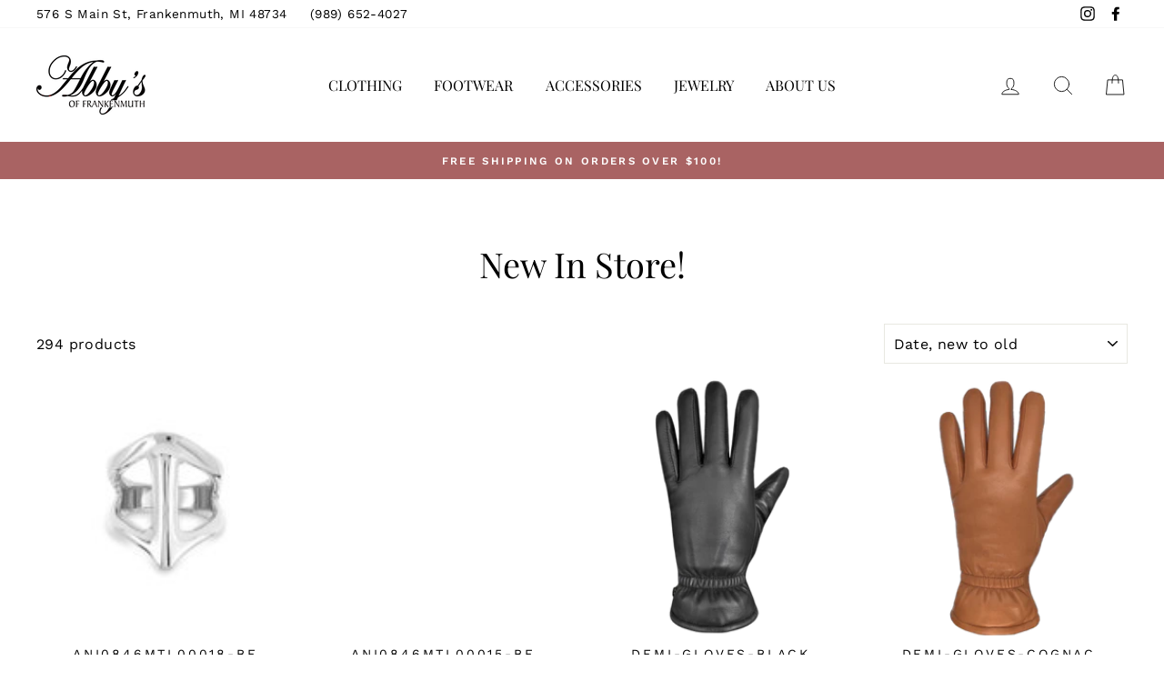

--- FILE ---
content_type: text/html; charset=utf-8
request_url: https://www.abbysoffrankenmuth.com/collections/trending-now
body_size: 32927
content:
<!doctype html>
<html class="no-js" lang="ShopLocaleDrop">
<head>
  <meta charset="utf-8">
  <meta http-equiv="X-UA-Compatible" content="IE=edge,chrome=1">
  <meta name="viewport" content="width=device-width,initial-scale=1">
  <meta name="theme-color" content="#111111">
  <link rel="canonical" href="https://www.abbysoffrankenmuth.com/collections/trending-now">
  <meta name="format-detection" content="telephone=no">
  <!-- Google Tag Manager -->
<script>(function(w,d,s,l,i){w[l]=w[l]||[];w[l].push({'gtm.start':
new Date().getTime(),event:'gtm.js'});var f=d.getElementsByTagName(s)[0],
j=d.createElement(s),dl=l!='dataLayer'?'&l='+l:'';j.async=true;j.src=
'https://www.googletagmanager.com/gtm.js?id='+i+dl;f.parentNode.insertBefore(j,f);
})(window,document,'script','dataLayer','GTM-PPGPXZZ');</script>
<!-- End Google Tag Manager --><link rel="shortcut icon" href="//www.abbysoffrankenmuth.com/cdn/shop/files/AbbysOfFrankenmuthICO_32x32.png?v=1614299936" type="image/png" />
  <title>New In Store!
&ndash; Abby&#39;s of Frankenmuth
</title><meta property="og:site_name" content="Abby&#39;s of Frankenmuth">
  <meta property="og:url" content="https://www.abbysoffrankenmuth.com/collections/trending-now">
  <meta property="og:title" content="New In Store!">
  <meta property="og:type" content="website">
  <meta property="og:description" content="Explore Abby's unique collection of women's clothing, shoes, accessories and more Located in Frankenmuth, MI, Abby's is a locally owned boutique focused on making customers feel beautiful. Enjoy free shipping on all orders!"><meta property="og:image" content="http://www.abbysoffrankenmuth.com/cdn/shop/files/ANI0846MTL00012_s_1200x630.jpg?v=1767811055"><meta property="og:image" content="http://www.abbysoffrankenmuth.com/cdn/shopifycloud/storefront/assets/no-image-2048-a2addb12_1200x630.gif"><meta property="og:image" content="http://www.abbysoffrankenmuth.com/cdn/shop/files/unnamed_582cc9ed-132f-47d2-ac2f-c6679b87347c_1200x630.png?v=1765478839">
  <meta property="og:image:secure_url" content="https://www.abbysoffrankenmuth.com/cdn/shop/files/ANI0846MTL00012_s_1200x630.jpg?v=1767811055"><meta property="og:image:secure_url" content="https://www.abbysoffrankenmuth.com/cdn/shopifycloud/storefront/assets/no-image-2048-a2addb12_1200x630.gif"><meta property="og:image:secure_url" content="https://www.abbysoffrankenmuth.com/cdn/shop/files/unnamed_582cc9ed-132f-47d2-ac2f-c6679b87347c_1200x630.png?v=1765478839">
  <meta name="twitter:site" content="@">
  <meta name="twitter:card" content="summary_large_image">
  <meta name="twitter:title" content="New In Store!">
  <meta name="twitter:description" content="Explore Abby's unique collection of women's clothing, shoes, accessories and more Located in Frankenmuth, MI, Abby's is a locally owned boutique focused on making customers feel beautiful. Enjoy free shipping on all orders!">


  <style data-shopify>
  @font-face {
  font-family: "Playfair Display";
  font-weight: 400;
  font-style: normal;
  src: url("//www.abbysoffrankenmuth.com/cdn/fonts/playfair_display/playfairdisplay_n4.9980f3e16959dc89137cc1369bfc3ae98af1deb9.woff2") format("woff2"),
       url("//www.abbysoffrankenmuth.com/cdn/fonts/playfair_display/playfairdisplay_n4.c562b7c8e5637886a811d2a017f9e023166064ee.woff") format("woff");
}

  @font-face {
  font-family: "Work Sans";
  font-weight: 400;
  font-style: normal;
  src: url("//www.abbysoffrankenmuth.com/cdn/fonts/work_sans/worksans_n4.b7973b3d07d0ace13de1b1bea9c45759cdbe12cf.woff2") format("woff2"),
       url("//www.abbysoffrankenmuth.com/cdn/fonts/work_sans/worksans_n4.cf5ceb1e6d373a9505e637c1aff0a71d0959556d.woff") format("woff");
}


  @font-face {
  font-family: "Work Sans";
  font-weight: 600;
  font-style: normal;
  src: url("//www.abbysoffrankenmuth.com/cdn/fonts/work_sans/worksans_n6.75811c3bd5161ea6e3ceb2d48ca889388f9bd5fe.woff2") format("woff2"),
       url("//www.abbysoffrankenmuth.com/cdn/fonts/work_sans/worksans_n6.defcf26f28f3fa3df4555714d3f2e0f1217d7772.woff") format("woff");
}

  @font-face {
  font-family: "Work Sans";
  font-weight: 400;
  font-style: italic;
  src: url("//www.abbysoffrankenmuth.com/cdn/fonts/work_sans/worksans_i4.16ff51e3e71fc1d09ff97b9ff9ccacbeeb384ec4.woff2") format("woff2"),
       url("//www.abbysoffrankenmuth.com/cdn/fonts/work_sans/worksans_i4.ed4a1418cba5b7f04f79e4d5c8a5f1a6bd34f23b.woff") format("woff");
}

  @font-face {
  font-family: "Work Sans";
  font-weight: 600;
  font-style: italic;
  src: url("//www.abbysoffrankenmuth.com/cdn/fonts/work_sans/worksans_i6.78fba5461dc3c46449871ad9378fc3fd89177502.woff2") format("woff2"),
       url("//www.abbysoffrankenmuth.com/cdn/fonts/work_sans/worksans_i6.e96d1853127697ea13d53cd7adc74309426a22a9.woff") format("woff");
}

</style>

  <link href="//www.abbysoffrankenmuth.com/cdn/shop/t/3/assets/theme.scss.css?v=53661576644415091191696632600" rel="stylesheet" type="text/css" media="all" />

  <style data-shopify>
    .collection-item__title {
      font-size: 14.4px;
    }

    @media screen and (min-width: 769px) {
      .collection-item__title {
        font-size: 18px;
      }
    }
  </style>

  <script>
    document.documentElement.className = document.documentElement.className.replace('no-js', 'js');

    window.theme = window.theme || {};
    theme.strings = {
      addToCart: "Add to cart",
      soldOut: "Sold Out",
      unavailable: "Unavailable",
      stockLabel: "Only [count] items in stock!",
      willNotShipUntil: "Will not ship until [date]",
      willBeInStockAfter: "Will be in stock after [date]",
      waitingForStock: "Inventory on the way",
      savePrice: "Save [saved_amount]",
      cartEmpty: "Your cart is currently empty.",
      cartTermsConfirmation: "You must agree with the terms and conditions of sales to check out"
    };
    theme.settings = {
      dynamicVariantsEnable: true,
      dynamicVariantType: "button",
      cartType: "drawer",
      moneyFormat: "${{amount}}",
      saveType: "dollar",
      recentlyViewedEnabled: false,
      predictiveSearch: true,
      predictiveSearchType: "product,article,page",
      inventoryThreshold: 10,
      quickView: false,
      themeName: 'Impulse',
      themeVersion: "3.0.1"
    };
  </script>

  <script>window.performance && window.performance.mark && window.performance.mark('shopify.content_for_header.start');</script><meta name="facebook-domain-verification" content="ihpc03zcvnktqpck8shyi0szbjaz2b">
<meta name="facebook-domain-verification" content="eiuyrkgetjwqda3l4xzsu77wtz6pil">
<meta name="facebook-domain-verification" content="r1kreo12zx8tovs86k5n7105xx4f31">
<meta id="shopify-digital-wallet" name="shopify-digital-wallet" content="/34733260859/digital_wallets/dialog">
<meta name="shopify-checkout-api-token" content="fdb49f939f57bbfb602fb07bad41cd4c">
<link rel="alternate" type="application/atom+xml" title="Feed" href="/collections/trending-now.atom" />
<link rel="next" href="/collections/trending-now?page=2">
<link rel="alternate" type="application/json+oembed" href="https://www.abbysoffrankenmuth.com/collections/trending-now.oembed">
<script async="async" src="/checkouts/internal/preloads.js?locale=en-US"></script>
<link rel="preconnect" href="https://shop.app" crossorigin="anonymous">
<script async="async" src="https://shop.app/checkouts/internal/preloads.js?locale=en-US&shop_id=34733260859" crossorigin="anonymous"></script>
<script id="apple-pay-shop-capabilities" type="application/json">{"shopId":34733260859,"countryCode":"US","currencyCode":"USD","merchantCapabilities":["supports3DS"],"merchantId":"gid:\/\/shopify\/Shop\/34733260859","merchantName":"Abby's of Frankenmuth","requiredBillingContactFields":["postalAddress","email"],"requiredShippingContactFields":["postalAddress","email"],"shippingType":"shipping","supportedNetworks":["visa","masterCard","amex","discover","elo","jcb"],"total":{"type":"pending","label":"Abby's of Frankenmuth","amount":"1.00"},"shopifyPaymentsEnabled":true,"supportsSubscriptions":true}</script>
<script id="shopify-features" type="application/json">{"accessToken":"fdb49f939f57bbfb602fb07bad41cd4c","betas":["rich-media-storefront-analytics"],"domain":"www.abbysoffrankenmuth.com","predictiveSearch":true,"shopId":34733260859,"locale":"en"}</script>
<script>var Shopify = Shopify || {};
Shopify.shop = "abbys-of-frankenmuth.myshopify.com";
Shopify.locale = "en";
Shopify.currency = {"active":"USD","rate":"1.0"};
Shopify.country = "US";
Shopify.theme = {"name":"Abbys of Frankenmuth","id":92048883771,"schema_name":"Impulse","schema_version":"3.0.1","theme_store_id":857,"role":"main"};
Shopify.theme.handle = "null";
Shopify.theme.style = {"id":null,"handle":null};
Shopify.cdnHost = "www.abbysoffrankenmuth.com/cdn";
Shopify.routes = Shopify.routes || {};
Shopify.routes.root = "/";</script>
<script type="module">!function(o){(o.Shopify=o.Shopify||{}).modules=!0}(window);</script>
<script>!function(o){function n(){var o=[];function n(){o.push(Array.prototype.slice.apply(arguments))}return n.q=o,n}var t=o.Shopify=o.Shopify||{};t.loadFeatures=n(),t.autoloadFeatures=n()}(window);</script>
<script>
  window.ShopifyPay = window.ShopifyPay || {};
  window.ShopifyPay.apiHost = "shop.app\/pay";
  window.ShopifyPay.redirectState = null;
</script>
<script id="shop-js-analytics" type="application/json">{"pageType":"collection"}</script>
<script defer="defer" async type="module" src="//www.abbysoffrankenmuth.com/cdn/shopifycloud/shop-js/modules/v2/client.init-shop-cart-sync_BdyHc3Nr.en.esm.js"></script>
<script defer="defer" async type="module" src="//www.abbysoffrankenmuth.com/cdn/shopifycloud/shop-js/modules/v2/chunk.common_Daul8nwZ.esm.js"></script>
<script type="module">
  await import("//www.abbysoffrankenmuth.com/cdn/shopifycloud/shop-js/modules/v2/client.init-shop-cart-sync_BdyHc3Nr.en.esm.js");
await import("//www.abbysoffrankenmuth.com/cdn/shopifycloud/shop-js/modules/v2/chunk.common_Daul8nwZ.esm.js");

  window.Shopify.SignInWithShop?.initShopCartSync?.({"fedCMEnabled":true,"windoidEnabled":true});

</script>
<script>
  window.Shopify = window.Shopify || {};
  if (!window.Shopify.featureAssets) window.Shopify.featureAssets = {};
  window.Shopify.featureAssets['shop-js'] = {"shop-cart-sync":["modules/v2/client.shop-cart-sync_QYOiDySF.en.esm.js","modules/v2/chunk.common_Daul8nwZ.esm.js"],"init-fed-cm":["modules/v2/client.init-fed-cm_DchLp9rc.en.esm.js","modules/v2/chunk.common_Daul8nwZ.esm.js"],"shop-button":["modules/v2/client.shop-button_OV7bAJc5.en.esm.js","modules/v2/chunk.common_Daul8nwZ.esm.js"],"init-windoid":["modules/v2/client.init-windoid_DwxFKQ8e.en.esm.js","modules/v2/chunk.common_Daul8nwZ.esm.js"],"shop-cash-offers":["modules/v2/client.shop-cash-offers_DWtL6Bq3.en.esm.js","modules/v2/chunk.common_Daul8nwZ.esm.js","modules/v2/chunk.modal_CQq8HTM6.esm.js"],"shop-toast-manager":["modules/v2/client.shop-toast-manager_CX9r1SjA.en.esm.js","modules/v2/chunk.common_Daul8nwZ.esm.js"],"init-shop-email-lookup-coordinator":["modules/v2/client.init-shop-email-lookup-coordinator_UhKnw74l.en.esm.js","modules/v2/chunk.common_Daul8nwZ.esm.js"],"pay-button":["modules/v2/client.pay-button_DzxNnLDY.en.esm.js","modules/v2/chunk.common_Daul8nwZ.esm.js"],"avatar":["modules/v2/client.avatar_BTnouDA3.en.esm.js"],"init-shop-cart-sync":["modules/v2/client.init-shop-cart-sync_BdyHc3Nr.en.esm.js","modules/v2/chunk.common_Daul8nwZ.esm.js"],"shop-login-button":["modules/v2/client.shop-login-button_D8B466_1.en.esm.js","modules/v2/chunk.common_Daul8nwZ.esm.js","modules/v2/chunk.modal_CQq8HTM6.esm.js"],"init-customer-accounts-sign-up":["modules/v2/client.init-customer-accounts-sign-up_C8fpPm4i.en.esm.js","modules/v2/client.shop-login-button_D8B466_1.en.esm.js","modules/v2/chunk.common_Daul8nwZ.esm.js","modules/v2/chunk.modal_CQq8HTM6.esm.js"],"init-shop-for-new-customer-accounts":["modules/v2/client.init-shop-for-new-customer-accounts_CVTO0Ztu.en.esm.js","modules/v2/client.shop-login-button_D8B466_1.en.esm.js","modules/v2/chunk.common_Daul8nwZ.esm.js","modules/v2/chunk.modal_CQq8HTM6.esm.js"],"init-customer-accounts":["modules/v2/client.init-customer-accounts_dRgKMfrE.en.esm.js","modules/v2/client.shop-login-button_D8B466_1.en.esm.js","modules/v2/chunk.common_Daul8nwZ.esm.js","modules/v2/chunk.modal_CQq8HTM6.esm.js"],"shop-follow-button":["modules/v2/client.shop-follow-button_CkZpjEct.en.esm.js","modules/v2/chunk.common_Daul8nwZ.esm.js","modules/v2/chunk.modal_CQq8HTM6.esm.js"],"lead-capture":["modules/v2/client.lead-capture_BntHBhfp.en.esm.js","modules/v2/chunk.common_Daul8nwZ.esm.js","modules/v2/chunk.modal_CQq8HTM6.esm.js"],"checkout-modal":["modules/v2/client.checkout-modal_CfxcYbTm.en.esm.js","modules/v2/chunk.common_Daul8nwZ.esm.js","modules/v2/chunk.modal_CQq8HTM6.esm.js"],"shop-login":["modules/v2/client.shop-login_Da4GZ2H6.en.esm.js","modules/v2/chunk.common_Daul8nwZ.esm.js","modules/v2/chunk.modal_CQq8HTM6.esm.js"],"payment-terms":["modules/v2/client.payment-terms_MV4M3zvL.en.esm.js","modules/v2/chunk.common_Daul8nwZ.esm.js","modules/v2/chunk.modal_CQq8HTM6.esm.js"]};
</script>
<script>(function() {
  var isLoaded = false;
  function asyncLoad() {
    if (isLoaded) return;
    isLoaded = true;
    var urls = ["https:\/\/cdn.shopify.com\/s\/files\/1\/0347\/3326\/0859\/t\/3\/assets\/booster_eu_cookie_34733260859.js?v=1621002295\u0026shop=abbys-of-frankenmuth.myshopify.com","https:\/\/cdn.shopify.com\/s\/files\/1\/0347\/3326\/0859\/t\/3\/assets\/globo.formbuilder.init.js?v=1621002329\u0026shop=abbys-of-frankenmuth.myshopify.com","https:\/\/storage.nfcube.com\/instafeed-a1d9fb19c1e9720b682d4e47f5e1a0b6.js?shop=abbys-of-frankenmuth.myshopify.com"];
    for (var i = 0; i < urls.length; i++) {
      var s = document.createElement('script');
      s.type = 'text/javascript';
      s.async = true;
      s.src = urls[i];
      var x = document.getElementsByTagName('script')[0];
      x.parentNode.insertBefore(s, x);
    }
  };
  if(window.attachEvent) {
    window.attachEvent('onload', asyncLoad);
  } else {
    window.addEventListener('load', asyncLoad, false);
  }
})();</script>
<script id="__st">var __st={"a":34733260859,"offset":-18000,"reqid":"4fa3be42-888b-4935-909c-6b1b3f39a7f0-1768978555","pageurl":"www.abbysoffrankenmuth.com\/collections\/trending-now","u":"4b522f073cc4","p":"collection","rtyp":"collection","rid":262798573735};</script>
<script>window.ShopifyPaypalV4VisibilityTracking = true;</script>
<script id="captcha-bootstrap">!function(){'use strict';const t='contact',e='account',n='new_comment',o=[[t,t],['blogs',n],['comments',n],[t,'customer']],c=[[e,'customer_login'],[e,'guest_login'],[e,'recover_customer_password'],[e,'create_customer']],r=t=>t.map((([t,e])=>`form[action*='/${t}']:not([data-nocaptcha='true']) input[name='form_type'][value='${e}']`)).join(','),a=t=>()=>t?[...document.querySelectorAll(t)].map((t=>t.form)):[];function s(){const t=[...o],e=r(t);return a(e)}const i='password',u='form_key',d=['recaptcha-v3-token','g-recaptcha-response','h-captcha-response',i],f=()=>{try{return window.sessionStorage}catch{return}},m='__shopify_v',_=t=>t.elements[u];function p(t,e,n=!1){try{const o=window.sessionStorage,c=JSON.parse(o.getItem(e)),{data:r}=function(t){const{data:e,action:n}=t;return t[m]||n?{data:e,action:n}:{data:t,action:n}}(c);for(const[e,n]of Object.entries(r))t.elements[e]&&(t.elements[e].value=n);n&&o.removeItem(e)}catch(o){console.error('form repopulation failed',{error:o})}}const l='form_type',E='cptcha';function T(t){t.dataset[E]=!0}const w=window,h=w.document,L='Shopify',v='ce_forms',y='captcha';let A=!1;((t,e)=>{const n=(g='f06e6c50-85a8-45c8-87d0-21a2b65856fe',I='https://cdn.shopify.com/shopifycloud/storefront-forms-hcaptcha/ce_storefront_forms_captcha_hcaptcha.v1.5.2.iife.js',D={infoText:'Protected by hCaptcha',privacyText:'Privacy',termsText:'Terms'},(t,e,n)=>{const o=w[L][v],c=o.bindForm;if(c)return c(t,g,e,D).then(n);var r;o.q.push([[t,g,e,D],n]),r=I,A||(h.body.append(Object.assign(h.createElement('script'),{id:'captcha-provider',async:!0,src:r})),A=!0)});var g,I,D;w[L]=w[L]||{},w[L][v]=w[L][v]||{},w[L][v].q=[],w[L][y]=w[L][y]||{},w[L][y].protect=function(t,e){n(t,void 0,e),T(t)},Object.freeze(w[L][y]),function(t,e,n,w,h,L){const[v,y,A,g]=function(t,e,n){const i=e?o:[],u=t?c:[],d=[...i,...u],f=r(d),m=r(i),_=r(d.filter((([t,e])=>n.includes(e))));return[a(f),a(m),a(_),s()]}(w,h,L),I=t=>{const e=t.target;return e instanceof HTMLFormElement?e:e&&e.form},D=t=>v().includes(t);t.addEventListener('submit',(t=>{const e=I(t);if(!e)return;const n=D(e)&&!e.dataset.hcaptchaBound&&!e.dataset.recaptchaBound,o=_(e),c=g().includes(e)&&(!o||!o.value);(n||c)&&t.preventDefault(),c&&!n&&(function(t){try{if(!f())return;!function(t){const e=f();if(!e)return;const n=_(t);if(!n)return;const o=n.value;o&&e.removeItem(o)}(t);const e=Array.from(Array(32),(()=>Math.random().toString(36)[2])).join('');!function(t,e){_(t)||t.append(Object.assign(document.createElement('input'),{type:'hidden',name:u})),t.elements[u].value=e}(t,e),function(t,e){const n=f();if(!n)return;const o=[...t.querySelectorAll(`input[type='${i}']`)].map((({name:t})=>t)),c=[...d,...o],r={};for(const[a,s]of new FormData(t).entries())c.includes(a)||(r[a]=s);n.setItem(e,JSON.stringify({[m]:1,action:t.action,data:r}))}(t,e)}catch(e){console.error('failed to persist form',e)}}(e),e.submit())}));const S=(t,e)=>{t&&!t.dataset[E]&&(n(t,e.some((e=>e===t))),T(t))};for(const o of['focusin','change'])t.addEventListener(o,(t=>{const e=I(t);D(e)&&S(e,y())}));const B=e.get('form_key'),M=e.get(l),P=B&&M;t.addEventListener('DOMContentLoaded',(()=>{const t=y();if(P)for(const e of t)e.elements[l].value===M&&p(e,B);[...new Set([...A(),...v().filter((t=>'true'===t.dataset.shopifyCaptcha))])].forEach((e=>S(e,t)))}))}(h,new URLSearchParams(w.location.search),n,t,e,['guest_login'])})(!0,!0)}();</script>
<script integrity="sha256-4kQ18oKyAcykRKYeNunJcIwy7WH5gtpwJnB7kiuLZ1E=" data-source-attribution="shopify.loadfeatures" defer="defer" src="//www.abbysoffrankenmuth.com/cdn/shopifycloud/storefront/assets/storefront/load_feature-a0a9edcb.js" crossorigin="anonymous"></script>
<script crossorigin="anonymous" defer="defer" src="//www.abbysoffrankenmuth.com/cdn/shopifycloud/storefront/assets/shopify_pay/storefront-65b4c6d7.js?v=20250812"></script>
<script data-source-attribution="shopify.dynamic_checkout.dynamic.init">var Shopify=Shopify||{};Shopify.PaymentButton=Shopify.PaymentButton||{isStorefrontPortableWallets:!0,init:function(){window.Shopify.PaymentButton.init=function(){};var t=document.createElement("script");t.src="https://www.abbysoffrankenmuth.com/cdn/shopifycloud/portable-wallets/latest/portable-wallets.en.js",t.type="module",document.head.appendChild(t)}};
</script>
<script data-source-attribution="shopify.dynamic_checkout.buyer_consent">
  function portableWalletsHideBuyerConsent(e){var t=document.getElementById("shopify-buyer-consent"),n=document.getElementById("shopify-subscription-policy-button");t&&n&&(t.classList.add("hidden"),t.setAttribute("aria-hidden","true"),n.removeEventListener("click",e))}function portableWalletsShowBuyerConsent(e){var t=document.getElementById("shopify-buyer-consent"),n=document.getElementById("shopify-subscription-policy-button");t&&n&&(t.classList.remove("hidden"),t.removeAttribute("aria-hidden"),n.addEventListener("click",e))}window.Shopify?.PaymentButton&&(window.Shopify.PaymentButton.hideBuyerConsent=portableWalletsHideBuyerConsent,window.Shopify.PaymentButton.showBuyerConsent=portableWalletsShowBuyerConsent);
</script>
<script data-source-attribution="shopify.dynamic_checkout.cart.bootstrap">document.addEventListener("DOMContentLoaded",(function(){function t(){return document.querySelector("shopify-accelerated-checkout-cart, shopify-accelerated-checkout")}if(t())Shopify.PaymentButton.init();else{new MutationObserver((function(e,n){t()&&(Shopify.PaymentButton.init(),n.disconnect())})).observe(document.body,{childList:!0,subtree:!0})}}));
</script>
<link id="shopify-accelerated-checkout-styles" rel="stylesheet" media="screen" href="https://www.abbysoffrankenmuth.com/cdn/shopifycloud/portable-wallets/latest/accelerated-checkout-backwards-compat.css" crossorigin="anonymous">
<style id="shopify-accelerated-checkout-cart">
        #shopify-buyer-consent {
  margin-top: 1em;
  display: inline-block;
  width: 100%;
}

#shopify-buyer-consent.hidden {
  display: none;
}

#shopify-subscription-policy-button {
  background: none;
  border: none;
  padding: 0;
  text-decoration: underline;
  font-size: inherit;
  cursor: pointer;
}

#shopify-subscription-policy-button::before {
  box-shadow: none;
}

      </style>

<script>window.performance && window.performance.mark && window.performance.mark('shopify.content_for_header.end');</script>

  <script src="//www.abbysoffrankenmuth.com/cdn/shop/t/3/assets/vendor-scripts-v6.js" defer="defer"></script>

  

  <script src="//www.abbysoffrankenmuth.com/cdn/shop/t/3/assets/theme.js?v=3580808357245383001584563199" defer="defer"></script><script>
	var Globo = Globo || {};
    var globoFormbuilderRecaptchaInit = function(){};
    Globo.FormBuilder = Globo.FormBuilder || {};
    Globo.FormBuilder.url = "https://form.globosoftware.net";
    Globo.FormBuilder.shop = {
        settings : {
            reCaptcha : {
                siteKey : ''
            },
            hideWaterMark : false,
            encryptionFormId : false,
            copyright: 'Powered by Globo <a href="https://apps.shopify.com/form-builder-contact-form" target="_blank">Contact Form</a>',
            scrollTop: true
        },
        pricing:{
            features:{
                fileUpload : 2,
                removeCopyright : false,
                bulkOrderForm: false,
                cartForm: false,
            }
        },
        configuration: {
            money_format:  "${{amount}}"
        },
        encryption_form_id : false
    };
    Globo.FormBuilder.forms = [];

    
    Globo.FormBuilder.page = {
        title : document.title,
        href : window.location.href,
        type: "collection"
    };
    Globo.FormBuilder.assetFormUrls = [];
            Globo.FormBuilder.assetFormUrls[44389] = "//www.abbysoffrankenmuth.com/cdn/shop/t/3/assets/globo.formbuilder.data.44389.js?v=105680799594192306891645756646";
            
</script>

<link rel="preload" href="//www.abbysoffrankenmuth.com/cdn/shop/t/3/assets/globo.formbuilder.css?v=41083919034925090011645756648" as="style" onload="this.onload=null;this.rel='stylesheet'">
<noscript><link rel="stylesheet" href="//www.abbysoffrankenmuth.com/cdn/shop/t/3/assets/globo.formbuilder.css?v=41083919034925090011645756648"></noscript>
<link rel="stylesheet" href="//www.abbysoffrankenmuth.com/cdn/shop/t/3/assets/globo.formbuilder.css?v=41083919034925090011645756648">


<script>
    Globo.FormBuilder.__webpack_public_path__ = "//www.abbysoffrankenmuth.com/cdn/shop/t/3/assets/"
</script>
<script src="//www.abbysoffrankenmuth.com/cdn/shop/t/3/assets/globo.formbuilder.index.js?v=104759081911158387851642062672" defer></script>

<script src="https://cdn.shopify.com/extensions/8d2c31d3-a828-4daf-820f-80b7f8e01c39/nova-eu-cookie-bar-gdpr-4/assets/nova-cookie-app-embed.js" type="text/javascript" defer="defer"></script>
<link href="https://cdn.shopify.com/extensions/8d2c31d3-a828-4daf-820f-80b7f8e01c39/nova-eu-cookie-bar-gdpr-4/assets/nova-cookie.css" rel="stylesheet" type="text/css" media="all">
<link href="https://monorail-edge.shopifysvc.com" rel="dns-prefetch">
<script>(function(){if ("sendBeacon" in navigator && "performance" in window) {try {var session_token_from_headers = performance.getEntriesByType('navigation')[0].serverTiming.find(x => x.name == '_s').description;} catch {var session_token_from_headers = undefined;}var session_cookie_matches = document.cookie.match(/_shopify_s=([^;]*)/);var session_token_from_cookie = session_cookie_matches && session_cookie_matches.length === 2 ? session_cookie_matches[1] : "";var session_token = session_token_from_headers || session_token_from_cookie || "";function handle_abandonment_event(e) {var entries = performance.getEntries().filter(function(entry) {return /monorail-edge.shopifysvc.com/.test(entry.name);});if (!window.abandonment_tracked && entries.length === 0) {window.abandonment_tracked = true;var currentMs = Date.now();var navigation_start = performance.timing.navigationStart;var payload = {shop_id: 34733260859,url: window.location.href,navigation_start,duration: currentMs - navigation_start,session_token,page_type: "collection"};window.navigator.sendBeacon("https://monorail-edge.shopifysvc.com/v1/produce", JSON.stringify({schema_id: "online_store_buyer_site_abandonment/1.1",payload: payload,metadata: {event_created_at_ms: currentMs,event_sent_at_ms: currentMs}}));}}window.addEventListener('pagehide', handle_abandonment_event);}}());</script>
<script id="web-pixels-manager-setup">(function e(e,d,r,n,o){if(void 0===o&&(o={}),!Boolean(null===(a=null===(i=window.Shopify)||void 0===i?void 0:i.analytics)||void 0===a?void 0:a.replayQueue)){var i,a;window.Shopify=window.Shopify||{};var t=window.Shopify;t.analytics=t.analytics||{};var s=t.analytics;s.replayQueue=[],s.publish=function(e,d,r){return s.replayQueue.push([e,d,r]),!0};try{self.performance.mark("wpm:start")}catch(e){}var l=function(){var e={modern:/Edge?\/(1{2}[4-9]|1[2-9]\d|[2-9]\d{2}|\d{4,})\.\d+(\.\d+|)|Firefox\/(1{2}[4-9]|1[2-9]\d|[2-9]\d{2}|\d{4,})\.\d+(\.\d+|)|Chrom(ium|e)\/(9{2}|\d{3,})\.\d+(\.\d+|)|(Maci|X1{2}).+ Version\/(15\.\d+|(1[6-9]|[2-9]\d|\d{3,})\.\d+)([,.]\d+|)( \(\w+\)|)( Mobile\/\w+|) Safari\/|Chrome.+OPR\/(9{2}|\d{3,})\.\d+\.\d+|(CPU[ +]OS|iPhone[ +]OS|CPU[ +]iPhone|CPU IPhone OS|CPU iPad OS)[ +]+(15[._]\d+|(1[6-9]|[2-9]\d|\d{3,})[._]\d+)([._]\d+|)|Android:?[ /-](13[3-9]|1[4-9]\d|[2-9]\d{2}|\d{4,})(\.\d+|)(\.\d+|)|Android.+Firefox\/(13[5-9]|1[4-9]\d|[2-9]\d{2}|\d{4,})\.\d+(\.\d+|)|Android.+Chrom(ium|e)\/(13[3-9]|1[4-9]\d|[2-9]\d{2}|\d{4,})\.\d+(\.\d+|)|SamsungBrowser\/([2-9]\d|\d{3,})\.\d+/,legacy:/Edge?\/(1[6-9]|[2-9]\d|\d{3,})\.\d+(\.\d+|)|Firefox\/(5[4-9]|[6-9]\d|\d{3,})\.\d+(\.\d+|)|Chrom(ium|e)\/(5[1-9]|[6-9]\d|\d{3,})\.\d+(\.\d+|)([\d.]+$|.*Safari\/(?![\d.]+ Edge\/[\d.]+$))|(Maci|X1{2}).+ Version\/(10\.\d+|(1[1-9]|[2-9]\d|\d{3,})\.\d+)([,.]\d+|)( \(\w+\)|)( Mobile\/\w+|) Safari\/|Chrome.+OPR\/(3[89]|[4-9]\d|\d{3,})\.\d+\.\d+|(CPU[ +]OS|iPhone[ +]OS|CPU[ +]iPhone|CPU IPhone OS|CPU iPad OS)[ +]+(10[._]\d+|(1[1-9]|[2-9]\d|\d{3,})[._]\d+)([._]\d+|)|Android:?[ /-](13[3-9]|1[4-9]\d|[2-9]\d{2}|\d{4,})(\.\d+|)(\.\d+|)|Mobile Safari.+OPR\/([89]\d|\d{3,})\.\d+\.\d+|Android.+Firefox\/(13[5-9]|1[4-9]\d|[2-9]\d{2}|\d{4,})\.\d+(\.\d+|)|Android.+Chrom(ium|e)\/(13[3-9]|1[4-9]\d|[2-9]\d{2}|\d{4,})\.\d+(\.\d+|)|Android.+(UC? ?Browser|UCWEB|U3)[ /]?(15\.([5-9]|\d{2,})|(1[6-9]|[2-9]\d|\d{3,})\.\d+)\.\d+|SamsungBrowser\/(5\.\d+|([6-9]|\d{2,})\.\d+)|Android.+MQ{2}Browser\/(14(\.(9|\d{2,})|)|(1[5-9]|[2-9]\d|\d{3,})(\.\d+|))(\.\d+|)|K[Aa][Ii]OS\/(3\.\d+|([4-9]|\d{2,})\.\d+)(\.\d+|)/},d=e.modern,r=e.legacy,n=navigator.userAgent;return n.match(d)?"modern":n.match(r)?"legacy":"unknown"}(),u="modern"===l?"modern":"legacy",c=(null!=n?n:{modern:"",legacy:""})[u],f=function(e){return[e.baseUrl,"/wpm","/b",e.hashVersion,"modern"===e.buildTarget?"m":"l",".js"].join("")}({baseUrl:d,hashVersion:r,buildTarget:u}),m=function(e){var d=e.version,r=e.bundleTarget,n=e.surface,o=e.pageUrl,i=e.monorailEndpoint;return{emit:function(e){var a=e.status,t=e.errorMsg,s=(new Date).getTime(),l=JSON.stringify({metadata:{event_sent_at_ms:s},events:[{schema_id:"web_pixels_manager_load/3.1",payload:{version:d,bundle_target:r,page_url:o,status:a,surface:n,error_msg:t},metadata:{event_created_at_ms:s}}]});if(!i)return console&&console.warn&&console.warn("[Web Pixels Manager] No Monorail endpoint provided, skipping logging."),!1;try{return self.navigator.sendBeacon.bind(self.navigator)(i,l)}catch(e){}var u=new XMLHttpRequest;try{return u.open("POST",i,!0),u.setRequestHeader("Content-Type","text/plain"),u.send(l),!0}catch(e){return console&&console.warn&&console.warn("[Web Pixels Manager] Got an unhandled error while logging to Monorail."),!1}}}}({version:r,bundleTarget:l,surface:e.surface,pageUrl:self.location.href,monorailEndpoint:e.monorailEndpoint});try{o.browserTarget=l,function(e){var d=e.src,r=e.async,n=void 0===r||r,o=e.onload,i=e.onerror,a=e.sri,t=e.scriptDataAttributes,s=void 0===t?{}:t,l=document.createElement("script"),u=document.querySelector("head"),c=document.querySelector("body");if(l.async=n,l.src=d,a&&(l.integrity=a,l.crossOrigin="anonymous"),s)for(var f in s)if(Object.prototype.hasOwnProperty.call(s,f))try{l.dataset[f]=s[f]}catch(e){}if(o&&l.addEventListener("load",o),i&&l.addEventListener("error",i),u)u.appendChild(l);else{if(!c)throw new Error("Did not find a head or body element to append the script");c.appendChild(l)}}({src:f,async:!0,onload:function(){if(!function(){var e,d;return Boolean(null===(d=null===(e=window.Shopify)||void 0===e?void 0:e.analytics)||void 0===d?void 0:d.initialized)}()){var d=window.webPixelsManager.init(e)||void 0;if(d){var r=window.Shopify.analytics;r.replayQueue.forEach((function(e){var r=e[0],n=e[1],o=e[2];d.publishCustomEvent(r,n,o)})),r.replayQueue=[],r.publish=d.publishCustomEvent,r.visitor=d.visitor,r.initialized=!0}}},onerror:function(){return m.emit({status:"failed",errorMsg:"".concat(f," has failed to load")})},sri:function(e){var d=/^sha384-[A-Za-z0-9+/=]+$/;return"string"==typeof e&&d.test(e)}(c)?c:"",scriptDataAttributes:o}),m.emit({status:"loading"})}catch(e){m.emit({status:"failed",errorMsg:(null==e?void 0:e.message)||"Unknown error"})}}})({shopId: 34733260859,storefrontBaseUrl: "https://www.abbysoffrankenmuth.com",extensionsBaseUrl: "https://extensions.shopifycdn.com/cdn/shopifycloud/web-pixels-manager",monorailEndpoint: "https://monorail-edge.shopifysvc.com/unstable/produce_batch",surface: "storefront-renderer",enabledBetaFlags: ["2dca8a86"],webPixelsConfigList: [{"id":"436928769","configuration":"{\"config\":\"{\\\"pixel_id\\\":\\\"G-R7CC445Z9D\\\",\\\"gtag_events\\\":[{\\\"type\\\":\\\"purchase\\\",\\\"action_label\\\":\\\"G-R7CC445Z9D\\\"},{\\\"type\\\":\\\"page_view\\\",\\\"action_label\\\":\\\"G-R7CC445Z9D\\\"},{\\\"type\\\":\\\"view_item\\\",\\\"action_label\\\":\\\"G-R7CC445Z9D\\\"},{\\\"type\\\":\\\"search\\\",\\\"action_label\\\":\\\"G-R7CC445Z9D\\\"},{\\\"type\\\":\\\"add_to_cart\\\",\\\"action_label\\\":\\\"G-R7CC445Z9D\\\"},{\\\"type\\\":\\\"begin_checkout\\\",\\\"action_label\\\":\\\"G-R7CC445Z9D\\\"},{\\\"type\\\":\\\"add_payment_info\\\",\\\"action_label\\\":\\\"G-R7CC445Z9D\\\"}],\\\"enable_monitoring_mode\\\":false}\"}","eventPayloadVersion":"v1","runtimeContext":"OPEN","scriptVersion":"b2a88bafab3e21179ed38636efcd8a93","type":"APP","apiClientId":1780363,"privacyPurposes":[],"dataSharingAdjustments":{"protectedCustomerApprovalScopes":["read_customer_address","read_customer_email","read_customer_name","read_customer_personal_data","read_customer_phone"]}},{"id":"shopify-app-pixel","configuration":"{}","eventPayloadVersion":"v1","runtimeContext":"STRICT","scriptVersion":"0450","apiClientId":"shopify-pixel","type":"APP","privacyPurposes":["ANALYTICS","MARKETING"]},{"id":"shopify-custom-pixel","eventPayloadVersion":"v1","runtimeContext":"LAX","scriptVersion":"0450","apiClientId":"shopify-pixel","type":"CUSTOM","privacyPurposes":["ANALYTICS","MARKETING"]}],isMerchantRequest: false,initData: {"shop":{"name":"Abby's of Frankenmuth","paymentSettings":{"currencyCode":"USD"},"myshopifyDomain":"abbys-of-frankenmuth.myshopify.com","countryCode":"US","storefrontUrl":"https:\/\/www.abbysoffrankenmuth.com"},"customer":null,"cart":null,"checkout":null,"productVariants":[],"purchasingCompany":null},},"https://www.abbysoffrankenmuth.com/cdn","fcfee988w5aeb613cpc8e4bc33m6693e112",{"modern":"","legacy":""},{"shopId":"34733260859","storefrontBaseUrl":"https:\/\/www.abbysoffrankenmuth.com","extensionBaseUrl":"https:\/\/extensions.shopifycdn.com\/cdn\/shopifycloud\/web-pixels-manager","surface":"storefront-renderer","enabledBetaFlags":"[\"2dca8a86\"]","isMerchantRequest":"false","hashVersion":"fcfee988w5aeb613cpc8e4bc33m6693e112","publish":"custom","events":"[[\"page_viewed\",{}],[\"collection_viewed\",{\"collection\":{\"id\":\"262798573735\",\"title\":\"New In Store!\",\"productVariants\":[{\"price\":{\"amount\":110.0,\"currencyCode\":\"USD\"},\"product\":{\"title\":\"ANI0846MTL00018-BE  MAJESTIC\",\"vendor\":\"UNO DE 50\",\"id\":\"8994937733377\",\"untranslatedTitle\":\"ANI0846MTL00018-BE  MAJESTIC\",\"url\":\"\/products\/8435302489055\",\"type\":\"Jewelry \u003e Ring\"},\"id\":\"47056605610241\",\"image\":{\"src\":\"\/\/www.abbysoffrankenmuth.com\/cdn\/shop\/files\/ANI0846MTL00012_s.jpg?v=1767811055\"},\"sku\":\"8435302489055\",\"title\":\"Default Title\",\"untranslatedTitle\":\"Default Title\"},{\"price\":{\"amount\":110.0,\"currencyCode\":\"USD\"},\"product\":{\"title\":\"ANI0846MTL00015-BE MAJESTIC\",\"vendor\":\"UNO DE 50\",\"id\":\"8994937700609\",\"untranslatedTitle\":\"ANI0846MTL00015-BE MAJESTIC\",\"url\":\"\/products\/8435302489048\",\"type\":\"Jewelry \u003e Ring\"},\"id\":\"47056605577473\",\"image\":null,\"sku\":\"8435302489048\",\"title\":\"Default Title\",\"untranslatedTitle\":\"Default Title\"},{\"price\":{\"amount\":70.0,\"currencyCode\":\"USD\"},\"product\":{\"title\":\"DEMI-GLOVES-BLACK\",\"vendor\":\"Auclair\",\"id\":\"8980221755649\",\"untranslatedTitle\":\"DEMI-GLOVES-BLACK\",\"url\":\"\/products\/774611375825\",\"type\":\"Accessories \u003e Mittens\/gloves\"},\"id\":\"46991429140737\",\"image\":{\"src\":\"\/\/www.abbysoffrankenmuth.com\/cdn\/shop\/files\/unnamed_582cc9ed-132f-47d2-ac2f-c6679b87347c.png?v=1765478839\"},\"sku\":\"774611375801\",\"title\":\"s\",\"untranslatedTitle\":\"s\"},{\"price\":{\"amount\":70.0,\"currencyCode\":\"USD\"},\"product\":{\"title\":\"DEMI-GLOVES-COGNAC\",\"vendor\":\"Auclair\",\"id\":\"8980221722881\",\"untranslatedTitle\":\"DEMI-GLOVES-COGNAC\",\"url\":\"\/products\/774611383271\",\"type\":\"Accessories \u003e Mittens\/gloves\"},\"id\":\"46991429042433\",\"image\":{\"src\":\"\/\/www.abbysoffrankenmuth.com\/cdn\/shop\/files\/unnamed_bc4af50a-f5c3-4895-82c6-564804f09fdc.png?v=1765478811\"},\"sku\":\"774611383271\",\"title\":\"s\",\"untranslatedTitle\":\"s\"},{\"price\":{\"amount\":70.0,\"currencyCode\":\"USD\"},\"product\":{\"title\":\"KIVA-MITTS-PECAN\",\"vendor\":\"Auclair\",\"id\":\"8980221165825\",\"untranslatedTitle\":\"KIVA-MITTS-PECAN\",\"url\":\"\/products\/774611306751\",\"type\":\"Accessories \u003e Mittens\/gloves\"},\"id\":\"46991427109121\",\"image\":{\"src\":\"\/\/www.abbysoffrankenmuth.com\/cdn\/shop\/files\/unnamed_405c3b92-d501-45fb-b737-4befb4969118.png?v=1765478727\"},\"sku\":\"774611306751\",\"title\":\"s\",\"untranslatedTitle\":\"s\"},{\"price\":{\"amount\":70.0,\"currencyCode\":\"USD\"},\"product\":{\"title\":\"KIVA-MITTS-DARK BROWN\",\"vendor\":\"Auclair\",\"id\":\"8980221133057\",\"untranslatedTitle\":\"KIVA-MITTS-DARK BROWN\",\"url\":\"\/products\/774611306713\",\"type\":\"Accessories \u003e Mittens\/gloves\"},\"id\":\"46991426978049\",\"image\":{\"src\":\"\/\/www.abbysoffrankenmuth.com\/cdn\/shop\/files\/unnamed_5f2f406a-6a57-4bd3-9ad6-fe015cf6f089.png?v=1765478770\"},\"sku\":\"774611306713\",\"title\":\"s\",\"untranslatedTitle\":\"s\"},{\"price\":{\"amount\":70.0,\"currencyCode\":\"USD\"},\"product\":{\"title\":\"KIVA-MITTS-BLACK\",\"vendor\":\"Auclair\",\"id\":\"8980220903681\",\"untranslatedTitle\":\"KIVA-MITTS-BLACK\",\"url\":\"\/products\/774611306676\",\"type\":\"Accessories \u003e Mittens\/gloves\"},\"id\":\"46991426584833\",\"image\":{\"src\":\"\/\/www.abbysoffrankenmuth.com\/cdn\/shop\/files\/unnamed.png?v=1765478672\"},\"sku\":\"774611306676\",\"title\":\"s\",\"untranslatedTitle\":\"s\"},{\"price\":{\"amount\":239.0,\"currencyCode\":\"USD\"},\"product\":{\"title\":\"Scorching Hot Dress\",\"vendor\":\"Gretchen Scott\",\"id\":\"8976043213057\",\"untranslatedTitle\":\"Scorching Hot Dress\",\"url\":\"\/products\/190674362211\",\"type\":\"Ladies \u003e Dresses\"},\"id\":\"46973101146369\",\"image\":{\"src\":\"\/\/www.abbysoffrankenmuth.com\/cdn\/shop\/files\/JDSHPA-BLK-1-2_300x_aea8a3b1-b1fd-46f9-b124-c6b0b847866f.webp?v=1764968607\"},\"sku\":\"190674362211\",\"title\":\"Black \/ Medium\",\"untranslatedTitle\":\"Black \/ Medium\"},{\"price\":{\"amount\":189.0,\"currencyCode\":\"USD\"},\"product\":{\"title\":\"Saville Jacket\",\"vendor\":\"Gretchen Scott\",\"id\":\"8976042983681\",\"untranslatedTitle\":\"Saville Jacket\",\"url\":\"\/products\/190674358177\",\"type\":\"Ladies \u003e Jackets\"},\"id\":\"46973099868417\",\"image\":{\"src\":\"\/\/www.abbysoffrankenmuth.com\/cdn\/shop\/files\/JKPRPA-BLK-1-2_300x_36229637-982a-4d35-ba37-910e32f97c6c.webp?v=1764968430\"},\"sku\":\"190674358177\",\"title\":\"Black \/ Small\",\"untranslatedTitle\":\"Black \/ Small\"},{\"price\":{\"amount\":159.0,\"currencyCode\":\"USD\"},\"product\":{\"title\":\"I'm Too Sexy Sweater-Navy\",\"vendor\":\"Gretchen Scott\",\"id\":\"8976042623233\",\"untranslatedTitle\":\"I'm Too Sexy Sweater-Navy\",\"url\":\"\/products\/190674364352\",\"type\":\"Ladies \u003e PO\"},\"id\":\"46973099344129\",\"image\":{\"src\":\"\/\/www.abbysoffrankenmuth.com\/cdn\/shop\/files\/TPTNLS-NVY-1_300x_e991bc3a-2d28-4495-acac-e2db9c08c692.webp?v=1764968323\"},\"sku\":\"190674364352\",\"title\":\"s\",\"untranslatedTitle\":\"s\"},{\"price\":{\"amount\":149.0,\"currencyCode\":\"USD\"},\"product\":{\"title\":\"Cotton\/Spandex Gripeless Pants-Solid Navy\",\"vendor\":\"Gretchen Scott\",\"id\":\"8976042262785\",\"untranslatedTitle\":\"Cotton\/Spandex Gripeless Pants-Solid Navy\",\"url\":\"\/products\/847232036922\",\"type\":\"Ladies \u003e Shapewear\"},\"id\":\"46973098623233\",\"image\":{\"src\":\"\/\/www.abbysoffrankenmuth.com\/cdn\/shop\/files\/paeqso-nvy-1_300x_9d739323-36a0-42a1-9d96-900634d08db6.webp?v=1764968241\"},\"sku\":\"847232036922\",\"title\":\"s\",\"untranslatedTitle\":\"s\"},{\"price\":{\"amount\":219.0,\"currencyCode\":\"USD\"},\"product\":{\"title\":\"Outta Sight Tunic Dress-Black\",\"vendor\":\"Gretchen Scott\",\"id\":\"8976041836801\",\"untranslatedTitle\":\"Outta Sight Tunic Dress-Black\",\"url\":\"\/products\/190674289662\",\"type\":\"Ladies \u003e Dresses\"},\"id\":\"46973097902337\",\"image\":{\"src\":\"\/\/www.abbysoffrankenmuth.com\/cdn\/shop\/files\/DROSBV_300x_58222733-0bab-4430-aa97-9c2611680663.webp?v=1764968085\"},\"sku\":\"190674289662\",\"title\":\"s\",\"untranslatedTitle\":\"s\"},{\"price\":{\"amount\":61.99,\"currencyCode\":\"USD\"},\"product\":{\"title\":\"University FullZip - Love Story Crimson\",\"vendor\":\"Ampersand \u0026 Avenue\",\"id\":\"8962162884865\",\"untranslatedTitle\":\"University FullZip - Love Story Crimson\",\"url\":\"\/products\/197428049114\",\"type\":\"Ladies \u003e PO\"},\"id\":\"46910940250369\",\"image\":{\"src\":\"\/\/www.abbysoffrankenmuth.com\/cdn\/shop\/files\/4159b8e97ed70560b536b4c4ca18d3e1b72cedfb07cba40d9621381e1b70a459.webp?v=1763004190\"},\"sku\":\"197428049114\",\"title\":\"XL\",\"untranslatedTitle\":\"XL\"},{\"price\":{\"amount\":53.99,\"currencyCode\":\"USD\"},\"product\":{\"title\":\"Comfort Zone Joggers - Bundled In Bows\",\"vendor\":\"Ampersand \u0026 Avenue\",\"id\":\"8962162721025\",\"untranslatedTitle\":\"Comfort Zone Joggers - Bundled In Bows\",\"url\":\"\/products\/197428049466\",\"type\":\"Ladies \u003e Activewear\"},\"id\":\"46910939922689\",\"image\":{\"src\":\"\/\/www.abbysoffrankenmuth.com\/cdn\/shop\/files\/download.jpg?v=1763004056\"},\"sku\":\"197428049466\",\"title\":\"S\",\"untranslatedTitle\":\"S\"},{\"price\":{\"amount\":67.99,\"currencyCode\":\"USD\"},\"product\":{\"title\":\"Comfort Zone FullZip - Warm Wishes\",\"vendor\":\"Ampersand \u0026 Avenue\",\"id\":\"8962162295041\",\"untranslatedTitle\":\"Comfort Zone FullZip - Warm Wishes\",\"url\":\"\/products\/197428049220\",\"type\":\"Ladies \u003e PO\"},\"id\":\"46910938972417\",\"image\":{\"src\":\"\/\/www.abbysoffrankenmuth.com\/cdn\/shop\/files\/images_0caf44c9-3493-44b7-8974-d7cd2a40957f.jpg?v=1763003883\"},\"sku\":\"197428049220\",\"title\":\"S\",\"untranslatedTitle\":\"S\"},{\"price\":{\"amount\":67.99,\"currencyCode\":\"USD\"},\"product\":{\"title\":\"Comfort Zone FullZip - Frosted Fairisle\",\"vendor\":\"Ampersand \u0026 Avenue\",\"id\":\"8962161541377\",\"untranslatedTitle\":\"Comfort Zone FullZip - Frosted Fairisle\",\"url\":\"\/products\/197428049541\",\"type\":\"Ladies \u003e PO\"},\"id\":\"46910936514817\",\"image\":{\"src\":\"\/\/www.abbysoffrankenmuth.com\/cdn\/shop\/files\/385b3e73046f646818115a22e41942cb3b1df48ff41bd1bc2c3ab60cec285320_5e83646e-12f6-4fe2-80fa-69c8f517ba4c.webp?v=1763003502\"},\"sku\":\"197428049558\",\"title\":\"L\",\"untranslatedTitle\":\"L\"},{\"price\":{\"amount\":250.0,\"currencyCode\":\"USD\"},\"product\":{\"title\":\"W ESMEE LEATHER BOOT-BLACK\",\"vendor\":\"UGG\",\"id\":\"8961767768321\",\"untranslatedTitle\":\"W ESMEE LEATHER BOOT-BLACK\",\"url\":\"\/products\/198605272967\",\"type\":\"Boots\"},\"id\":\"46907659092225\",\"image\":{\"src\":\"\/\/www.abbysoffrankenmuth.com\/cdn\/shop\/files\/1172590-BLK_1.webp?v=1762974541\"},\"sku\":\"198605272967\",\"title\":\"7\",\"untranslatedTitle\":\"7\"},{\"price\":{\"amount\":200.0,\"currencyCode\":\"USD\"},\"product\":{\"title\":\"W ESMEE LACE UP-CHESTNUT\",\"vendor\":\"UGG\",\"id\":\"8961767735553\",\"untranslatedTitle\":\"W ESMEE LACE UP-CHESTNUT\",\"url\":\"\/products\/198605270352\",\"type\":\"Boots\"},\"id\":\"46907657191681\",\"image\":{\"src\":\"\/\/www.abbysoffrankenmuth.com\/cdn\/shop\/files\/1171532-CHE_1.webp?v=1762974401\"},\"sku\":\"198605270352\",\"title\":\"7\",\"untranslatedTitle\":\"7\"},{\"price\":{\"amount\":125.0,\"currencyCode\":\"USD\"},\"product\":{\"title\":\"W GREENPORT SLIDE-BEIGE BLACK\",\"vendor\":\"UGG\",\"id\":\"8961766981889\",\"untranslatedTitle\":\"W GREENPORT SLIDE-BEIGE BLACK\",\"url\":\"\/products\/198605263569\",\"type\":\"Shoes\"},\"id\":\"46907628224769\",\"image\":{\"src\":\"\/\/www.abbysoffrankenmuth.com\/cdn\/shop\/files\/1167610-BLK_1.webp?v=1762974273\"},\"sku\":\"198605263569\",\"title\":\"7\",\"untranslatedTitle\":\"7\"},{\"price\":{\"amount\":169.95,\"currencyCode\":\"USD\"},\"product\":{\"title\":\"LOAFETTE-SLTM\",\"vendor\":\"Spring Step\",\"id\":\"8961725694209\",\"untranslatedTitle\":\"LOAFETTE-SLTM\",\"url\":\"\/products\/196341544393\",\"type\":\"Shoes\"},\"id\":\"46906596983041\",\"image\":{\"src\":\"\/\/www.abbysoffrankenmuth.com\/cdn\/shop\/files\/LOAFETTE-SLTM-01.webp?v=1762967477\"},\"sku\":\"196341544393\",\"title\":\"37\",\"untranslatedTitle\":\"37\"},{\"price\":{\"amount\":109.95,\"currencyCode\":\"USD\"},\"product\":{\"title\":\"KATHALETA-SPICE-DBRM\",\"vendor\":\"Spring Step\",\"id\":\"8961725300993\",\"untranslatedTitle\":\"KATHALETA-SPICE-DBRM\",\"url\":\"\/products\/196341542153\",\"type\":\"Shoes\"},\"id\":\"46906596032769\",\"image\":{\"src\":\"\/\/www.abbysoffrankenmuth.com\/cdn\/shop\/files\/KATHALETA-SPICE-DBRM-01_ddd11751-6805-4951-b428-d227ea8f9162.webp?v=1762967391\"},\"sku\":\"196341542153\",\"title\":\"37\",\"untranslatedTitle\":\"37\"},{\"price\":{\"amount\":139.95,\"currencyCode\":\"USD\"},\"product\":{\"title\":\"GYANNA-COG\",\"vendor\":\"Spring Step\",\"id\":\"8961725104385\",\"untranslatedTitle\":\"GYANNA-COG\",\"url\":\"\/products\/196341537418\",\"type\":\"Boots\"},\"id\":\"46906593149185\",\"image\":{\"src\":\"\/\/www.abbysoffrankenmuth.com\/cdn\/shop\/files\/GYANNA-COG-02.webp?v=1762967275\"},\"sku\":\"196341537418\",\"title\":\"37\",\"untranslatedTitle\":\"37\"},{\"price\":{\"amount\":79.95,\"currencyCode\":\"USD\"},\"product\":{\"title\":\"GASCAR-LEO\",\"vendor\":\"Spring Step\",\"id\":\"8961724875009\",\"untranslatedTitle\":\"GASCAR-LEO\",\"url\":\"\/products\/196341536411\",\"type\":\"Shoes\"},\"id\":\"46906592198913\",\"image\":{\"src\":\"\/\/www.abbysoffrankenmuth.com\/cdn\/shop\/files\/GASCAR-LEO-01.webp?v=1762967213\"},\"sku\":\"196341536411\",\"title\":\"36\",\"untranslatedTitle\":\"36\"},{\"price\":{\"amount\":89.95,\"currencyCode\":\"USD\"},\"product\":{\"title\":\"FLYINGCOLORS-BNEM\",\"vendor\":\"Spring Step\",\"id\":\"8961724383489\",\"untranslatedTitle\":\"FLYINGCOLORS-BNEM\",\"url\":\"\/products\/196341535827\",\"type\":\"Shoes\"},\"id\":\"46906589806849\",\"image\":{\"src\":\"\/\/www.abbysoffrankenmuth.com\/cdn\/shop\/files\/FLYINGCOLORS-BNEM-01_fa0d8af9-1672-4dc0-aac3-19d6b3e9b092.webp?v=1762967159\"},\"sku\":\"196341535827\",\"title\":\"37\",\"untranslatedTitle\":\"37\"},{\"price\":{\"amount\":89.95,\"currencyCode\":\"USD\"},\"product\":{\"title\":\"FLYINGCOLORS-BLUM\",\"vendor\":\"Spring Step\",\"id\":\"8961724350721\",\"untranslatedTitle\":\"FLYINGCOLORS-BLUM\",\"url\":\"\/products\/196341535681\",\"type\":\"Shoes\"},\"id\":\"46906589643009\",\"image\":{\"src\":\"\/\/www.abbysoffrankenmuth.com\/cdn\/shop\/files\/FLYINGCOLORS-BLUM-02_abaa91cf-47a7-4620-94b5-d5a96388d48f.webp?v=1762967082\"},\"sku\":\"196341535681\",\"title\":\"37\",\"untranslatedTitle\":\"37\"},{\"price\":{\"amount\":89.95,\"currencyCode\":\"USD\"},\"product\":{\"title\":\"FIODH-TPM\",\"vendor\":\"Spring Step\",\"id\":\"8961724317953\",\"untranslatedTitle\":\"FIODH-TPM\",\"url\":\"\/products\/196341535452\",\"type\":\"Shoes\"},\"id\":\"46906589479169\",\"image\":{\"src\":\"\/\/www.abbysoffrankenmuth.com\/cdn\/shop\/files\/FIODH-TPM-01.webp?v=1762967038\"},\"sku\":\"196341535452\",\"title\":\"37\",\"untranslatedTitle\":\"37\"},{\"price\":{\"amount\":129.95,\"currencyCode\":\"USD\"},\"product\":{\"title\":\"ACAPHINE-BR\",\"vendor\":\"Spring Step\",\"id\":\"8961723728129\",\"untranslatedTitle\":\"ACAPHINE-BR\",\"url\":\"\/products\/196341242992\",\"type\":\"Boots\"},\"id\":\"46906586366209\",\"image\":{\"src\":\"\/\/www.abbysoffrankenmuth.com\/cdn\/shop\/files\/ACAPHINE-DBR-01_bb560a2b-bce5-4745-bd4f-3bb6ee6b0fa2.webp?v=1762966902\"},\"sku\":\"196341242992\",\"title\":\"37\",\"untranslatedTitle\":\"37\"},{\"price\":{\"amount\":89.95,\"currencyCode\":\"USD\"},\"product\":{\"title\":\"COLORMEFUN-OLM\",\"vendor\":\"Spring Step\",\"id\":\"8961723269377\",\"untranslatedTitle\":\"COLORMEFUN-OLM\",\"url\":\"\/products\/196341531805\",\"type\":\"Shoes\"},\"id\":\"46906585547009\",\"image\":{\"src\":\"\/\/www.abbysoffrankenmuth.com\/cdn\/shop\/files\/COLORMEFUN-OLM-01_dcdecc3e-7faf-4584-92fe-48178cfd0eb1.webp?v=1762966810\"},\"sku\":\"196341531805\",\"title\":\"36\",\"untranslatedTitle\":\"36\"}]}}]]"});</script><script>
  window.ShopifyAnalytics = window.ShopifyAnalytics || {};
  window.ShopifyAnalytics.meta = window.ShopifyAnalytics.meta || {};
  window.ShopifyAnalytics.meta.currency = 'USD';
  var meta = {"products":[{"id":8994937733377,"gid":"gid:\/\/shopify\/Product\/8994937733377","vendor":"UNO DE 50","type":"Jewelry \u003e Ring","handle":"8435302489055","variants":[{"id":47056605610241,"price":11000,"name":"ANI0846MTL00018-BE  MAJESTIC","public_title":null,"sku":"8435302489055"}],"remote":false},{"id":8994937700609,"gid":"gid:\/\/shopify\/Product\/8994937700609","vendor":"UNO DE 50","type":"Jewelry \u003e Ring","handle":"8435302489048","variants":[{"id":47056605577473,"price":11000,"name":"ANI0846MTL00015-BE MAJESTIC","public_title":null,"sku":"8435302489048"}],"remote":false},{"id":8980221755649,"gid":"gid:\/\/shopify\/Product\/8980221755649","vendor":"Auclair","type":"Accessories \u003e Mittens\/gloves","handle":"774611375825","variants":[{"id":46991429140737,"price":7000,"name":"DEMI-GLOVES-BLACK - s","public_title":"s","sku":"774611375801"},{"id":46991429173505,"price":7000,"name":"DEMI-GLOVES-BLACK - m","public_title":"m","sku":"774611375818"},{"id":46991429206273,"price":7000,"name":"DEMI-GLOVES-BLACK - l","public_title":"l","sku":"774611375825"},{"id":46991429239041,"price":7000,"name":"DEMI-GLOVES-BLACK - xl","public_title":"xl","sku":"774611375832"}],"remote":false},{"id":8980221722881,"gid":"gid:\/\/shopify\/Product\/8980221722881","vendor":"Auclair","type":"Accessories \u003e Mittens\/gloves","handle":"774611383271","variants":[{"id":46991429042433,"price":7000,"name":"DEMI-GLOVES-COGNAC - s","public_title":"s","sku":"774611383271"},{"id":46991429075201,"price":7000,"name":"DEMI-GLOVES-COGNAC - m","public_title":"m","sku":"774611383288"},{"id":46991429107969,"price":7000,"name":"DEMI-GLOVES-COGNAC - l","public_title":"l","sku":"774611383295"}],"remote":false},{"id":8980221165825,"gid":"gid:\/\/shopify\/Product\/8980221165825","vendor":"Auclair","type":"Accessories \u003e Mittens\/gloves","handle":"774611306751","variants":[{"id":46991427109121,"price":7000,"name":"KIVA-MITTS-PECAN - s","public_title":"s","sku":"774611306751"},{"id":46991427141889,"price":7000,"name":"KIVA-MITTS-PECAN - m","public_title":"m","sku":"774611306768"},{"id":46991427174657,"price":7000,"name":"KIVA-MITTS-PECAN - l","public_title":"l","sku":"774611306775"}],"remote":false},{"id":8980221133057,"gid":"gid:\/\/shopify\/Product\/8980221133057","vendor":"Auclair","type":"Accessories \u003e Mittens\/gloves","handle":"774611306713","variants":[{"id":46991426978049,"price":7000,"name":"KIVA-MITTS-DARK BROWN - s","public_title":"s","sku":"774611306713"},{"id":46991427010817,"price":7000,"name":"KIVA-MITTS-DARK BROWN - m","public_title":"m","sku":"774611306720"},{"id":46991427043585,"price":7000,"name":"KIVA-MITTS-DARK BROWN - l","public_title":"l","sku":"774611306737"},{"id":46991427076353,"price":7000,"name":"KIVA-MITTS-DARK BROWN - xl","public_title":"xl","sku":"774611306744"}],"remote":false},{"id":8980220903681,"gid":"gid:\/\/shopify\/Product\/8980220903681","vendor":"Auclair","type":"Accessories \u003e Mittens\/gloves","handle":"774611306676","variants":[{"id":46991426584833,"price":7000,"name":"KIVA-MITTS-BLACK - s","public_title":"s","sku":"774611306676"},{"id":46991426617601,"price":7000,"name":"KIVA-MITTS-BLACK - m","public_title":"m","sku":"774611306683"},{"id":46991426650369,"price":7000,"name":"KIVA-MITTS-BLACK - l","public_title":"l","sku":"774611306690"},{"id":46991426683137,"price":7000,"name":"KIVA-MITTS-BLACK - xl","public_title":"xl","sku":"774611306706"}],"remote":false},{"id":8976043213057,"gid":"gid:\/\/shopify\/Product\/8976043213057","vendor":"Gretchen Scott","type":"Ladies \u003e Dresses","handle":"190674362211","variants":[{"id":46973101146369,"price":23900,"name":"Scorching Hot Dress - Black \/ Medium","public_title":"Black \/ Medium","sku":"190674362211"},{"id":46973101179137,"price":23900,"name":"Scorching Hot Dress - Black \/ Large","public_title":"Black \/ Large","sku":"190674362228"},{"id":46973101211905,"price":23900,"name":"Scorching Hot Dress - Black \/ XL","public_title":"Black \/ XL","sku":"190674362235"}],"remote":false},{"id":8976042983681,"gid":"gid:\/\/shopify\/Product\/8976042983681","vendor":"Gretchen Scott","type":"Ladies \u003e Jackets","handle":"190674358177","variants":[{"id":46973099868417,"price":18900,"name":"Saville Jacket - Black \/ Small","public_title":"Black \/ Small","sku":"190674358177"},{"id":46973099901185,"price":18900,"name":"Saville Jacket - Black \/ Medium","public_title":"Black \/ Medium","sku":"190674358184"},{"id":46973099933953,"price":18900,"name":"Saville Jacket - Black \/ Large","public_title":"Black \/ Large","sku":"190674358191"}],"remote":false},{"id":8976042623233,"gid":"gid:\/\/shopify\/Product\/8976042623233","vendor":"Gretchen Scott","type":"Ladies \u003e PO","handle":"190674364352","variants":[{"id":46973099344129,"price":15900,"name":"I'm Too Sexy Sweater-Navy - s","public_title":"s","sku":"190674364352"},{"id":46973099376897,"price":15900,"name":"I'm Too Sexy Sweater-Navy - m","public_title":"m","sku":"190674364369"},{"id":46973099409665,"price":15900,"name":"I'm Too Sexy Sweater-Navy - l","public_title":"l","sku":"190674364376"},{"id":46973099442433,"price":15900,"name":"I'm Too Sexy Sweater-Navy - xl","public_title":"xl","sku":"190674364383"}],"remote":false},{"id":8976042262785,"gid":"gid:\/\/shopify\/Product\/8976042262785","vendor":"Gretchen Scott","type":"Ladies \u003e Shapewear","handle":"847232036922","variants":[{"id":46973098623233,"price":14900,"name":"Cotton\/Spandex Gripeless Pants-Solid Navy - s","public_title":"s","sku":"847232036922"},{"id":46973098656001,"price":14900,"name":"Cotton\/Spandex Gripeless Pants-Solid Navy - m","public_title":"m","sku":"847232036939"},{"id":46973098688769,"price":14900,"name":"Cotton\/Spandex Gripeless Pants-Solid Navy - l","public_title":"l","sku":"847232036946"},{"id":46973098721537,"price":14900,"name":"Cotton\/Spandex Gripeless Pants-Solid Navy - xl","public_title":"xl","sku":"847232036953"}],"remote":false},{"id":8976041836801,"gid":"gid:\/\/shopify\/Product\/8976041836801","vendor":"Gretchen Scott","type":"Ladies \u003e Dresses","handle":"190674289662","variants":[{"id":46973097902337,"price":21900,"name":"Outta Sight Tunic Dress-Black - s","public_title":"s","sku":"190674289662"},{"id":46973097935105,"price":21900,"name":"Outta Sight Tunic Dress-Black - m","public_title":"m","sku":"190674289679"},{"id":46973097967873,"price":21900,"name":"Outta Sight Tunic Dress-Black - l","public_title":"l","sku":"190674289686"},{"id":46973098000641,"price":21900,"name":"Outta Sight Tunic Dress-Black - xl","public_title":"xl","sku":"190674289693"}],"remote":false},{"id":8962162884865,"gid":"gid:\/\/shopify\/Product\/8962162884865","vendor":"Ampersand \u0026 Avenue","type":"Ladies \u003e PO","handle":"197428049114","variants":[{"id":46910940250369,"price":6199,"name":"University FullZip - Love Story Crimson - XL","public_title":"XL","sku":"197428049114"},{"id":46910940283137,"price":6199,"name":"University FullZip - Love Story Crimson - L","public_title":"L","sku":"197428049107"},{"id":46910940315905,"price":6199,"name":"University FullZip - Love Story Crimson - S","public_title":"S","sku":"197428049084"},{"id":46910940348673,"price":6199,"name":"University FullZip - Love Story Crimson - 2XL","public_title":"2XL","sku":"197428049121"},{"id":46910940381441,"price":6199,"name":"University FullZip - Love Story Crimson - M","public_title":"M","sku":"197428049091"}],"remote":false},{"id":8962162721025,"gid":"gid:\/\/shopify\/Product\/8962162721025","vendor":"Ampersand \u0026 Avenue","type":"Ladies \u003e Activewear","handle":"197428049466","variants":[{"id":46910939922689,"price":5399,"name":"Comfort Zone Joggers - Bundled In Bows - S","public_title":"S","sku":"197428049466"},{"id":46910939955457,"price":5399,"name":"Comfort Zone Joggers - Bundled In Bows - 2XL","public_title":"2XL","sku":"197428049503"},{"id":46910939988225,"price":5399,"name":"Comfort Zone Joggers - Bundled In Bows - L","public_title":"L","sku":"197428049480"},{"id":46910940020993,"price":5399,"name":"Comfort Zone Joggers - Bundled In Bows - M","public_title":"M","sku":"197428049473"},{"id":46910940053761,"price":5399,"name":"Comfort Zone Joggers - Bundled In Bows - XL","public_title":"XL","sku":"197428049497"}],"remote":false},{"id":8962162295041,"gid":"gid:\/\/shopify\/Product\/8962162295041","vendor":"Ampersand \u0026 Avenue","type":"Ladies \u003e PO","handle":"197428049220","variants":[{"id":46910938972417,"price":6799,"name":"Comfort Zone FullZip - Warm Wishes - S","public_title":"S","sku":"197428049220"},{"id":46910939005185,"price":6799,"name":"Comfort Zone FullZip - Warm Wishes - L","public_title":"L","sku":"197428049244"},{"id":46910939037953,"price":6799,"name":"Comfort Zone FullZip - Warm Wishes - XL","public_title":"XL","sku":"197428049251"},{"id":46910939070721,"price":6799,"name":"Comfort Zone FullZip - Warm Wishes - M","public_title":"M","sku":"197428049237"},{"id":46910939103489,"price":6799,"name":"Comfort Zone FullZip - Warm Wishes - 2XL","public_title":"2XL","sku":"197428049268"}],"remote":false},{"id":8962161541377,"gid":"gid:\/\/shopify\/Product\/8962161541377","vendor":"Ampersand \u0026 Avenue","type":"Ladies \u003e PO","handle":"197428049541","variants":[{"id":46910936514817,"price":6799,"name":"Comfort Zone FullZip - Frosted Fairisle - L","public_title":"L","sku":"197428049558"},{"id":46910936547585,"price":6799,"name":"Comfort Zone FullZip - Frosted Fairisle - XL","public_title":"XL","sku":"197428049565"},{"id":46910936580353,"price":6799,"name":"Comfort Zone FullZip - Frosted Fairisle - S","public_title":"S","sku":"197428049534"},{"id":46910936613121,"price":6799,"name":"Comfort Zone FullZip - Frosted Fairisle - M","public_title":"M","sku":"197428049541"},{"id":46910936645889,"price":6799,"name":"Comfort Zone FullZip - Frosted Fairisle - 2XL","public_title":"2XL","sku":"197428049572"}],"remote":false},{"id":8961767768321,"gid":"gid:\/\/shopify\/Product\/8961767768321","vendor":"UGG","type":"Boots","handle":"198605272967","variants":[{"id":46907659092225,"price":25000,"name":"W ESMEE LEATHER BOOT-BLACK - 7","public_title":"7","sku":"198605272967"},{"id":46907659124993,"price":25000,"name":"W ESMEE LEATHER BOOT-BLACK - 8","public_title":"8","sku":"198605272899"},{"id":46907659157761,"price":25000,"name":"W ESMEE LEATHER BOOT-BLACK - 9","public_title":"9","sku":"198605272905"},{"id":46907659190529,"price":25000,"name":"W ESMEE LEATHER BOOT-BLACK - 10","public_title":"10","sku":"198605272912"}],"remote":false},{"id":8961767735553,"gid":"gid:\/\/shopify\/Product\/8961767735553","vendor":"UGG","type":"Boots","handle":"198605270352","variants":[{"id":46907657191681,"price":20000,"name":"W ESMEE LACE UP-CHESTNUT - 7","public_title":"7","sku":"198605270352"},{"id":46907657224449,"price":20000,"name":"W ESMEE LACE UP-CHESTNUT - 8","public_title":"8","sku":"198605270413"},{"id":46907657257217,"price":20000,"name":"W ESMEE LACE UP-CHESTNUT - 9","public_title":"9","sku":"198605270420"},{"id":46907657289985,"price":20000,"name":"W ESMEE LACE UP-CHESTNUT - 10","public_title":"10","sku":"198605270383"}],"remote":false},{"id":8961766981889,"gid":"gid:\/\/shopify\/Product\/8961766981889","vendor":"UGG","type":"Shoes","handle":"198605263569","variants":[{"id":46907628224769,"price":12500,"name":"W GREENPORT SLIDE-BEIGE BLACK - 7","public_title":"7","sku":"198605263569"},{"id":46907628257537,"price":12500,"name":"W GREENPORT SLIDE-BEIGE BLACK - 8","public_title":"8","sku":"198605263521"},{"id":46907628290305,"price":12500,"name":"W GREENPORT SLIDE-BEIGE BLACK - 9","public_title":"9","sku":"198605263538"},{"id":46907628323073,"price":12500,"name":"W GREENPORT SLIDE-BEIGE BLACK - 10","public_title":"10","sku":"198605263545"}],"remote":false},{"id":8961725694209,"gid":"gid:\/\/shopify\/Product\/8961725694209","vendor":"Spring Step","type":"Shoes","handle":"196341544393","variants":[{"id":46906596983041,"price":16995,"name":"LOAFETTE-SLTM - 37","public_title":"37","sku":"196341544393"},{"id":46906597015809,"price":16995,"name":"LOAFETTE-SLTM - 38","public_title":"38","sku":"196341544409"},{"id":46906597048577,"price":16995,"name":"LOAFETTE-SLTM - 39","public_title":"39","sku":"196341544416"},{"id":46906597081345,"price":16995,"name":"LOAFETTE-SLTM - 40","public_title":"40","sku":"196341544423"},{"id":46906597114113,"price":16995,"name":"LOAFETTE-SLTM - 41","public_title":"41","sku":"196341544430"}],"remote":false},{"id":8961725300993,"gid":"gid:\/\/shopify\/Product\/8961725300993","vendor":"Spring Step","type":"Shoes","handle":"196341542153","variants":[{"id":46906596032769,"price":10995,"name":"KATHALETA-SPICE-DBRM - 37","public_title":"37","sku":"196341542153"},{"id":46906596065537,"price":10995,"name":"KATHALETA-SPICE-DBRM - 38","public_title":"38","sku":"196341542160"},{"id":46906596098305,"price":10995,"name":"KATHALETA-SPICE-DBRM - 39","public_title":"39","sku":"196341542177"},{"id":46906596131073,"price":10995,"name":"KATHALETA-SPICE-DBRM - 40","public_title":"40","sku":"196341542184"},{"id":46906596163841,"price":10995,"name":"KATHALETA-SPICE-DBRM - 41","public_title":"41","sku":"196341542191"},{"id":46906596196609,"price":10995,"name":"KATHALETA-SPICE-DBRM - 42","public_title":"42","sku":"242145"}],"remote":false},{"id":8961725104385,"gid":"gid:\/\/shopify\/Product\/8961725104385","vendor":"Spring Step","type":"Boots","handle":"196341537418","variants":[{"id":46906593149185,"price":13995,"name":"GYANNA-COG - 37","public_title":"37","sku":"196341537418"},{"id":46906593181953,"price":13995,"name":"GYANNA-COG - 38","public_title":"38","sku":"196341537425"},{"id":46906593214721,"price":13995,"name":"GYANNA-COG - 39","public_title":"39","sku":"196341537432"},{"id":46906593247489,"price":13995,"name":"GYANNA-COG - 40","public_title":"40","sku":"196341537449"},{"id":46906593280257,"price":13995,"name":"GYANNA-COG - 41","public_title":"41","sku":"196341537456"}],"remote":false},{"id":8961724875009,"gid":"gid:\/\/shopify\/Product\/8961724875009","vendor":"Spring Step","type":"Shoes","handle":"196341536411","variants":[{"id":46906592198913,"price":7995,"name":"GASCAR-LEO - 36","public_title":"36","sku":"196341536411"},{"id":46906592231681,"price":7995,"name":"GASCAR-LEO - 37","public_title":"37","sku":"196341536428"},{"id":46906592264449,"price":7995,"name":"GASCAR-LEO - 38","public_title":"38","sku":"196341536435"},{"id":46906592297217,"price":7995,"name":"GASCAR-LEO - 39","public_title":"39","sku":"196341536442"},{"id":46906592329985,"price":7995,"name":"GASCAR-LEO - 40","public_title":"40","sku":"196341536459"},{"id":46906592362753,"price":7995,"name":"GASCAR-LEO - 41","public_title":"41","sku":"196341536466"}],"remote":false},{"id":8961724383489,"gid":"gid:\/\/shopify\/Product\/8961724383489","vendor":"Spring Step","type":"Shoes","handle":"196341535827","variants":[{"id":46906589806849,"price":8995,"name":"FLYINGCOLORS-BNEM - 37","public_title":"37","sku":"196341535827"},{"id":46906589839617,"price":8995,"name":"FLYINGCOLORS-BNEM - 38","public_title":"38","sku":"196341535834"},{"id":46906589872385,"price":8995,"name":"FLYINGCOLORS-BNEM - 39","public_title":"39","sku":"196341535841"},{"id":46906589905153,"price":8995,"name":"FLYINGCOLORS-BNEM - 40","public_title":"40","sku":"196341535858"},{"id":46906589937921,"price":8995,"name":"FLYINGCOLORS-BNEM - 41","public_title":"41","sku":"196341535865"}],"remote":false},{"id":8961724350721,"gid":"gid:\/\/shopify\/Product\/8961724350721","vendor":"Spring Step","type":"Shoes","handle":"196341535681","variants":[{"id":46906589643009,"price":8995,"name":"FLYINGCOLORS-BLUM - 37","public_title":"37","sku":"196341535681"},{"id":46906589675777,"price":8995,"name":"FLYINGCOLORS-BLUM - 38","public_title":"38","sku":"196341535698"},{"id":46906589708545,"price":8995,"name":"FLYINGCOLORS-BLUM - 39","public_title":"39","sku":"196341535704"},{"id":46906589741313,"price":8995,"name":"FLYINGCOLORS-BLUM - 40","public_title":"40","sku":"196341535711"},{"id":46906589774081,"price":8995,"name":"FLYINGCOLORS-BLUM - 41","public_title":"41","sku":"196341535728"}],"remote":false},{"id":8961724317953,"gid":"gid:\/\/shopify\/Product\/8961724317953","vendor":"Spring Step","type":"Shoes","handle":"196341535452","variants":[{"id":46906589479169,"price":8995,"name":"FIODH-TPM - 37","public_title":"37","sku":"196341535452"},{"id":46906589511937,"price":8995,"name":"FIODH-TPM - 38","public_title":"38","sku":"196341535469"},{"id":46906589544705,"price":8995,"name":"FIODH-TPM - 39","public_title":"39","sku":"196341535476"},{"id":46906589577473,"price":8995,"name":"FIODH-TPM - 40","public_title":"40","sku":"196341535483"},{"id":46906589610241,"price":8995,"name":"FIODH-TPM - 41","public_title":"41","sku":"196341535490"}],"remote":false},{"id":8961723728129,"gid":"gid:\/\/shopify\/Product\/8961723728129","vendor":"Spring Step","type":"Boots","handle":"196341242992","variants":[{"id":46906586366209,"price":12995,"name":"ACAPHINE-BR - 37","public_title":"37","sku":"196341242992"},{"id":46906586398977,"price":12995,"name":"ACAPHINE-BR - 38","public_title":"38","sku":"196341243005"},{"id":46906586431745,"price":12995,"name":"ACAPHINE-BR - 39","public_title":"39","sku":"196341243012"},{"id":46906586464513,"price":12995,"name":"ACAPHINE-BR - 40","public_title":"40","sku":"196341243029"},{"id":46906586497281,"price":12995,"name":"ACAPHINE-BR - 41","public_title":"41","sku":"196341243036"}],"remote":false},{"id":8961723269377,"gid":"gid:\/\/shopify\/Product\/8961723269377","vendor":"Spring Step","type":"Shoes","handle":"196341531805","variants":[{"id":46906585547009,"price":8995,"name":"COLORMEFUN-OLM - 36","public_title":"36","sku":"196341531805"},{"id":46906585579777,"price":8995,"name":"COLORMEFUN-OLM - 37","public_title":"37","sku":"196341531812"},{"id":46906585612545,"price":8995,"name":"COLORMEFUN-OLM - 38","public_title":"38","sku":"196341531829"},{"id":46906585645313,"price":8995,"name":"COLORMEFUN-OLM - 39","public_title":"39","sku":"196341531836"},{"id":46906585678081,"price":8995,"name":"COLORMEFUN-OLM - 40","public_title":"40","sku":"196341531843"},{"id":46906585710849,"price":8995,"name":"COLORMEFUN-OLM - 41","public_title":"41","sku":"196341531850"},{"id":46906585743617,"price":8995,"name":"COLORMEFUN-OLM - 42","public_title":"42","sku":"196341531867"}],"remote":false}],"page":{"pageType":"collection","resourceType":"collection","resourceId":262798573735,"requestId":"4fa3be42-888b-4935-909c-6b1b3f39a7f0-1768978555"}};
  for (var attr in meta) {
    window.ShopifyAnalytics.meta[attr] = meta[attr];
  }
</script>
<script class="analytics">
  (function () {
    var customDocumentWrite = function(content) {
      var jquery = null;

      if (window.jQuery) {
        jquery = window.jQuery;
      } else if (window.Checkout && window.Checkout.$) {
        jquery = window.Checkout.$;
      }

      if (jquery) {
        jquery('body').append(content);
      }
    };

    var hasLoggedConversion = function(token) {
      if (token) {
        return document.cookie.indexOf('loggedConversion=' + token) !== -1;
      }
      return false;
    }

    var setCookieIfConversion = function(token) {
      if (token) {
        var twoMonthsFromNow = new Date(Date.now());
        twoMonthsFromNow.setMonth(twoMonthsFromNow.getMonth() + 2);

        document.cookie = 'loggedConversion=' + token + '; expires=' + twoMonthsFromNow;
      }
    }

    var trekkie = window.ShopifyAnalytics.lib = window.trekkie = window.trekkie || [];
    if (trekkie.integrations) {
      return;
    }
    trekkie.methods = [
      'identify',
      'page',
      'ready',
      'track',
      'trackForm',
      'trackLink'
    ];
    trekkie.factory = function(method) {
      return function() {
        var args = Array.prototype.slice.call(arguments);
        args.unshift(method);
        trekkie.push(args);
        return trekkie;
      };
    };
    for (var i = 0; i < trekkie.methods.length; i++) {
      var key = trekkie.methods[i];
      trekkie[key] = trekkie.factory(key);
    }
    trekkie.load = function(config) {
      trekkie.config = config || {};
      trekkie.config.initialDocumentCookie = document.cookie;
      var first = document.getElementsByTagName('script')[0];
      var script = document.createElement('script');
      script.type = 'text/javascript';
      script.onerror = function(e) {
        var scriptFallback = document.createElement('script');
        scriptFallback.type = 'text/javascript';
        scriptFallback.onerror = function(error) {
                var Monorail = {
      produce: function produce(monorailDomain, schemaId, payload) {
        var currentMs = new Date().getTime();
        var event = {
          schema_id: schemaId,
          payload: payload,
          metadata: {
            event_created_at_ms: currentMs,
            event_sent_at_ms: currentMs
          }
        };
        return Monorail.sendRequest("https://" + monorailDomain + "/v1/produce", JSON.stringify(event));
      },
      sendRequest: function sendRequest(endpointUrl, payload) {
        // Try the sendBeacon API
        if (window && window.navigator && typeof window.navigator.sendBeacon === 'function' && typeof window.Blob === 'function' && !Monorail.isIos12()) {
          var blobData = new window.Blob([payload], {
            type: 'text/plain'
          });

          if (window.navigator.sendBeacon(endpointUrl, blobData)) {
            return true;
          } // sendBeacon was not successful

        } // XHR beacon

        var xhr = new XMLHttpRequest();

        try {
          xhr.open('POST', endpointUrl);
          xhr.setRequestHeader('Content-Type', 'text/plain');
          xhr.send(payload);
        } catch (e) {
          console.log(e);
        }

        return false;
      },
      isIos12: function isIos12() {
        return window.navigator.userAgent.lastIndexOf('iPhone; CPU iPhone OS 12_') !== -1 || window.navigator.userAgent.lastIndexOf('iPad; CPU OS 12_') !== -1;
      }
    };
    Monorail.produce('monorail-edge.shopifysvc.com',
      'trekkie_storefront_load_errors/1.1',
      {shop_id: 34733260859,
      theme_id: 92048883771,
      app_name: "storefront",
      context_url: window.location.href,
      source_url: "//www.abbysoffrankenmuth.com/cdn/s/trekkie.storefront.cd680fe47e6c39ca5d5df5f0a32d569bc48c0f27.min.js"});

        };
        scriptFallback.async = true;
        scriptFallback.src = '//www.abbysoffrankenmuth.com/cdn/s/trekkie.storefront.cd680fe47e6c39ca5d5df5f0a32d569bc48c0f27.min.js';
        first.parentNode.insertBefore(scriptFallback, first);
      };
      script.async = true;
      script.src = '//www.abbysoffrankenmuth.com/cdn/s/trekkie.storefront.cd680fe47e6c39ca5d5df5f0a32d569bc48c0f27.min.js';
      first.parentNode.insertBefore(script, first);
    };
    trekkie.load(
      {"Trekkie":{"appName":"storefront","development":false,"defaultAttributes":{"shopId":34733260859,"isMerchantRequest":null,"themeId":92048883771,"themeCityHash":"14891590748742689967","contentLanguage":"en","currency":"USD","eventMetadataId":"94238c84-0cf0-4c89-a7e7-6659f0beb695"},"isServerSideCookieWritingEnabled":true,"monorailRegion":"shop_domain","enabledBetaFlags":["65f19447"]},"Session Attribution":{},"S2S":{"facebookCapiEnabled":false,"source":"trekkie-storefront-renderer","apiClientId":580111}}
    );

    var loaded = false;
    trekkie.ready(function() {
      if (loaded) return;
      loaded = true;

      window.ShopifyAnalytics.lib = window.trekkie;

      var originalDocumentWrite = document.write;
      document.write = customDocumentWrite;
      try { window.ShopifyAnalytics.merchantGoogleAnalytics.call(this); } catch(error) {};
      document.write = originalDocumentWrite;

      window.ShopifyAnalytics.lib.page(null,{"pageType":"collection","resourceType":"collection","resourceId":262798573735,"requestId":"4fa3be42-888b-4935-909c-6b1b3f39a7f0-1768978555","shopifyEmitted":true});

      var match = window.location.pathname.match(/checkouts\/(.+)\/(thank_you|post_purchase)/)
      var token = match? match[1]: undefined;
      if (!hasLoggedConversion(token)) {
        setCookieIfConversion(token);
        window.ShopifyAnalytics.lib.track("Viewed Product Category",{"currency":"USD","category":"Collection: trending-now","collectionName":"trending-now","collectionId":262798573735,"nonInteraction":true},undefined,undefined,{"shopifyEmitted":true});
      }
    });


        var eventsListenerScript = document.createElement('script');
        eventsListenerScript.async = true;
        eventsListenerScript.src = "//www.abbysoffrankenmuth.com/cdn/shopifycloud/storefront/assets/shop_events_listener-3da45d37.js";
        document.getElementsByTagName('head')[0].appendChild(eventsListenerScript);

})();</script>
  <script>
  if (!window.ga || (window.ga && typeof window.ga !== 'function')) {
    window.ga = function ga() {
      (window.ga.q = window.ga.q || []).push(arguments);
      if (window.Shopify && window.Shopify.analytics && typeof window.Shopify.analytics.publish === 'function') {
        window.Shopify.analytics.publish("ga_stub_called", {}, {sendTo: "google_osp_migration"});
      }
      console.error("Shopify's Google Analytics stub called with:", Array.from(arguments), "\nSee https://help.shopify.com/manual/promoting-marketing/pixels/pixel-migration#google for more information.");
    };
    if (window.Shopify && window.Shopify.analytics && typeof window.Shopify.analytics.publish === 'function') {
      window.Shopify.analytics.publish("ga_stub_initialized", {}, {sendTo: "google_osp_migration"});
    }
  }
</script>
<script
  defer
  src="https://www.abbysoffrankenmuth.com/cdn/shopifycloud/perf-kit/shopify-perf-kit-3.0.4.min.js"
  data-application="storefront-renderer"
  data-shop-id="34733260859"
  data-render-region="gcp-us-central1"
  data-page-type="collection"
  data-theme-instance-id="92048883771"
  data-theme-name="Impulse"
  data-theme-version="3.0.1"
  data-monorail-region="shop_domain"
  data-resource-timing-sampling-rate="10"
  data-shs="true"
  data-shs-beacon="true"
  data-shs-export-with-fetch="true"
  data-shs-logs-sample-rate="1"
  data-shs-beacon-endpoint="https://www.abbysoffrankenmuth.com/api/collect"
></script>
</head>
<!-- Google Tag Manager (noscript) -->
<noscript><iframe src="https://www.googletagmanager.com/ns.html?id=GTM-PPGPXZZ"
height="0" width="0" style="display:none;visibility:hidden"></iframe></noscript>
<!-- End Google Tag Manager (noscript) -->
<body class="template-collection" data-transitions="false">

  <a class="in-page-link visually-hidden skip-link" href="#MainContent">Skip to content</a>

  <div id="PageContainer" class="page-container">
    <div class="transition-body">

    <div id="shopify-section-header" class="shopify-section">




<div id="NavDrawer" class="drawer drawer--right">
  <div class="drawer__contents">
    <div class="drawer__fixed-header drawer__fixed-header--full">
      <div class="drawer__header drawer__header--full appear-animation appear-delay-1">
        <div class="h2 drawer__title">
        </div>
        <div class="drawer__close">
          <button type="button" class="drawer__close-button js-drawer-close">
            <svg aria-hidden="true" focusable="false" role="presentation" class="icon icon-close" viewBox="0 0 64 64"><path d="M19 17.61l27.12 27.13m0-27.12L19 44.74"/></svg>
            <span class="icon__fallback-text">Close menu</span>
          </button>
        </div>
      </div>
    </div>
    <div class="drawer__scrollable">
      <ul class="mobile-nav mobile-nav--heading-style" role="navigation" aria-label="Primary">
        


          <li class="mobile-nav__item appear-animation appear-delay-2">
            
              <div class="mobile-nav__has-sublist">
                
                  <a href="/collections/clothing"
                    class="mobile-nav__link mobile-nav__link--top-level"
                    id="Label-collections-clothing1"
                    >
                    Clothing
                  </a>
                  <div class="mobile-nav__toggle">
                    <button type="button"
                      aria-controls="Linklist-collections-clothing1"
                      
                      class="collapsible-trigger collapsible--auto-height ">
                      <span class="collapsible-trigger__icon collapsible-trigger__icon--open" role="presentation">
  <svg aria-hidden="true" focusable="false" role="presentation" class="icon icon--wide icon-chevron-down" viewBox="0 0 28 16"><path d="M1.57 1.59l12.76 12.77L27.1 1.59" stroke-width="2" stroke="#000" fill="none" fill-rule="evenodd"/></svg>
</span>

                    </button>
                  </div>
                
              </div>
            

            
              <div id="Linklist-collections-clothing1"
                class="mobile-nav__sublist collapsible-content collapsible-content--all "
                aria-labelledby="Label-collections-clothing1"
                >
                <div class="collapsible-content__inner">
                  <ul class="mobile-nav__sublist">
                    


                      <li class="mobile-nav__item">
                        <div class="mobile-nav__child-item">
                          
                            <a href="/collections/ladies-tops"
                              class="mobile-nav__link"
                              id="Sublabel-collections-ladies-tops1"
                              >
                              Tops
                            </a>
                          
                          
                        </div>

                        
                      </li>
                    


                      <li class="mobile-nav__item">
                        <div class="mobile-nav__child-item">
                          
                            <a href="/collections/jeans-trousers"
                              class="mobile-nav__link"
                              id="Sublabel-collections-jeans-trousers2"
                              >
                              Bottoms
                            </a>
                          
                          
                        </div>

                        
                      </li>
                    


                      <li class="mobile-nav__item">
                        <div class="mobile-nav__child-item">
                          
                            <a href="/collections/sweaters-1"
                              class="mobile-nav__link"
                              id="Sublabel-collections-sweaters-13"
                              >
                              Sweaters
                            </a>
                          
                          
                        </div>

                        
                      </li>
                    


                      <li class="mobile-nav__item">
                        <div class="mobile-nav__child-item">
                          
                            <a href="/collections/ladies-jackets"
                              class="mobile-nav__link"
                              id="Sublabel-collections-ladies-jackets4"
                              >
                              Jackets &amp; Vests
                            </a>
                          
                          
                        </div>

                        
                      </li>
                    


                      <li class="mobile-nav__item">
                        <div class="mobile-nav__child-item">
                          
                            <a href="/collections/ladies-dresses"
                              class="mobile-nav__link"
                              id="Sublabel-collections-ladies-dresses5"
                              >
                              Dresses
                            </a>
                          
                          
                        </div>

                        
                      </li>
                    


                      <li class="mobile-nav__item">
                        <div class="mobile-nav__child-item">
                          
                            <a href="/collections/christmas"
                              class="mobile-nav__link"
                              id="Sublabel-collections-christmas6"
                              >
                              Holiday
                            </a>
                          
                          
                        </div>

                        
                      </li>
                    


                      <li class="mobile-nav__item">
                        <div class="mobile-nav__child-item">
                          
                            <a href="/collections/ladies-loungewear"
                              class="mobile-nav__link"
                              id="Sublabel-collections-ladies-loungewear7"
                              >
                              Loungewear
                            </a>
                          
                          
                        </div>

                        
                      </li>
                    


                      <li class="mobile-nav__item">
                        <div class="mobile-nav__child-item">
                          
                            <a href="/collections/ampersand-avenue"
                              class="mobile-nav__link"
                              id="Sublabel-collections-ampersand-avenue8"
                              >
                              Ampersand Avenue
                            </a>
                          
                          
                        </div>

                        
                      </li>
                    


                      <li class="mobile-nav__item">
                        <div class="mobile-nav__child-item">
                          
                            <a href="/collections/charlie-b"
                              class="mobile-nav__link"
                              id="Sublabel-collections-charlie-b9"
                              >
                              Charlie B
                            </a>
                          
                          
                        </div>

                        
                      </li>
                    


                      <li class="mobile-nav__item">
                        <div class="mobile-nav__child-item">
                          
                            <a href="/collections/democracy"
                              class="mobile-nav__link"
                              id="Sublabel-collections-democracy10"
                              >
                              Democracy Jeans
                            </a>
                          
                          
                        </div>

                        
                      </li>
                    


                      <li class="mobile-nav__item">
                        <div class="mobile-nav__child-item">
                          
                            <a href="/collections/esqualo"
                              class="mobile-nav__link"
                              id="Sublabel-collections-esqualo11"
                              >
                              Esqualo
                            </a>
                          
                          
                        </div>

                        
                      </li>
                    


                      <li class="mobile-nav__item">
                        <div class="mobile-nav__child-item">
                          
                            <a href="/collections/flag-anthem"
                              class="mobile-nav__link"
                              id="Sublabel-collections-flag-anthem12"
                              >
                              Flag &amp; Anthem
                            </a>
                          
                          
                        </div>

                        
                      </li>
                    


                      <li class="mobile-nav__item">
                        <div class="mobile-nav__child-item">
                          
                            <a href="/collections/gretchen-scott"
                              class="mobile-nav__link"
                              id="Sublabel-collections-gretchen-scott13"
                              >
                              Gretchen Scott
                            </a>
                          
                          
                        </div>

                        
                      </li>
                    


                      <li class="mobile-nav__item">
                        <div class="mobile-nav__child-item">
                          
                            <a href="/collections/tribal"
                              class="mobile-nav__link"
                              id="Sublabel-collections-tribal14"
                              >
                              Tribal
                            </a>
                          
                          
                        </div>

                        
                      </li>
                    


                      <li class="mobile-nav__item">
                        <div class="mobile-nav__child-item">
                          
                            <a href="/collections/spanx"
                              class="mobile-nav__link"
                              id="Sublabel-collections-spanx15"
                              >
                              Spanx
                            </a>
                          
                          
                        </div>

                        
                      </li>
                    


                      <li class="mobile-nav__item">
                        <div class="mobile-nav__child-item">
                          
                            <a href="/collections/wooly-bully"
                              class="mobile-nav__link"
                              id="Sublabel-collections-wooly-bully16"
                              >
                              Wooly Bully
                            </a>
                          
                          
                        </div>

                        
                      </li>
                    
                  </ul>
                </div>
              </div>
            
          </li>
        


          <li class="mobile-nav__item appear-animation appear-delay-3">
            
              <div class="mobile-nav__has-sublist">
                
                  <a href="/collections/shoes-1"
                    class="mobile-nav__link mobile-nav__link--top-level"
                    id="Label-collections-shoes-12"
                    >
                    Footwear
                  </a>
                  <div class="mobile-nav__toggle">
                    <button type="button"
                      aria-controls="Linklist-collections-shoes-12"
                      
                      class="collapsible-trigger collapsible--auto-height ">
                      <span class="collapsible-trigger__icon collapsible-trigger__icon--open" role="presentation">
  <svg aria-hidden="true" focusable="false" role="presentation" class="icon icon--wide icon-chevron-down" viewBox="0 0 28 16"><path d="M1.57 1.59l12.76 12.77L27.1 1.59" stroke-width="2" stroke="#000" fill="none" fill-rule="evenodd"/></svg>
</span>

                    </button>
                  </div>
                
              </div>
            

            
              <div id="Linklist-collections-shoes-12"
                class="mobile-nav__sublist collapsible-content collapsible-content--all "
                aria-labelledby="Label-collections-shoes-12"
                >
                <div class="collapsible-content__inner">
                  <ul class="mobile-nav__sublist">
                    


                      <li class="mobile-nav__item">
                        <div class="mobile-nav__child-item">
                          
                            <a href="/collections/shoes-1"
                              class="mobile-nav__link"
                              id="Sublabel-collections-shoes-11"
                              >
                              Shoes
                            </a>
                          
                          
                        </div>

                        
                      </li>
                    


                      <li class="mobile-nav__item">
                        <div class="mobile-nav__child-item">
                          
                            <a href="/collections/boots"
                              class="mobile-nav__link"
                              id="Sublabel-collections-boots2"
                              >
                              Boots
                            </a>
                          
                          
                        </div>

                        
                      </li>
                    


                      <li class="mobile-nav__item">
                        <div class="mobile-nav__child-item">
                          
                            <a href="/collections/socks"
                              class="mobile-nav__link"
                              id="Sublabel-collections-socks3"
                              >
                              SOCKS
                            </a>
                          
                          
                        </div>

                        
                      </li>
                    


                      <li class="mobile-nav__item">
                        <div class="mobile-nav__child-item">
                          
                            <a href="/collections/born"
                              class="mobile-nav__link"
                              id="Sublabel-collections-born4"
                              >
                              BORN
                            </a>
                          
                          
                        </div>

                        
                      </li>
                    


                      <li class="mobile-nav__item">
                        <div class="mobile-nav__child-item">
                          
                            <a href="/collections/corkys"
                              class="mobile-nav__link"
                              id="Sublabel-collections-corkys5"
                              >
                              CORKYS
                            </a>
                          
                          
                        </div>

                        
                      </li>
                    


                      <li class="mobile-nav__item">
                        <div class="mobile-nav__child-item">
                          
                            <a href="/collections/spring-step"
                              class="mobile-nav__link"
                              id="Sublabel-collections-spring-step6"
                              >
                              SPRING STEP
                            </a>
                          
                          
                        </div>

                        
                      </li>
                    


                      <li class="mobile-nav__item">
                        <div class="mobile-nav__child-item">
                          
                            <a href="/collections/sorel"
                              class="mobile-nav__link"
                              id="Sublabel-collections-sorel7"
                              >
                              SOREL
                            </a>
                          
                          
                        </div>

                        
                      </li>
                    


                      <li class="mobile-nav__item">
                        <div class="mobile-nav__child-item">
                          
                            <a href="/collections/ugg"
                              class="mobile-nav__link"
                              id="Sublabel-collections-ugg8"
                              >
                              UGG
                            </a>
                          
                          
                        </div>

                        
                      </li>
                    
                  </ul>
                </div>
              </div>
            
          </li>
        


          <li class="mobile-nav__item appear-animation appear-delay-4">
            
              <div class="mobile-nav__has-sublist">
                
                  <a href="/collections/accessories"
                    class="mobile-nav__link mobile-nav__link--top-level"
                    id="Label-collections-accessories3"
                    >
                    Accessories
                  </a>
                  <div class="mobile-nav__toggle">
                    <button type="button"
                      aria-controls="Linklist-collections-accessories3"
                      
                      class="collapsible-trigger collapsible--auto-height ">
                      <span class="collapsible-trigger__icon collapsible-trigger__icon--open" role="presentation">
  <svg aria-hidden="true" focusable="false" role="presentation" class="icon icon--wide icon-chevron-down" viewBox="0 0 28 16"><path d="M1.57 1.59l12.76 12.77L27.1 1.59" stroke-width="2" stroke="#000" fill="none" fill-rule="evenodd"/></svg>
</span>

                    </button>
                  </div>
                
              </div>
            

            
              <div id="Linklist-collections-accessories3"
                class="mobile-nav__sublist collapsible-content collapsible-content--all "
                aria-labelledby="Label-collections-accessories3"
                >
                <div class="collapsible-content__inner">
                  <ul class="mobile-nav__sublist">
                    


                      <li class="mobile-nav__item">
                        <div class="mobile-nav__child-item">
                          
                            <a href="/collections/jenna-kator"
                              class="mobile-nav__link"
                              id="Sublabel-collections-jenna-kator1"
                              >
                              Jenna Kator
                            </a>
                          
                          
                        </div>

                        
                      </li>
                    


                      <li class="mobile-nav__item">
                        <div class="mobile-nav__child-item">
                          
                            <a href="/collections/socks"
                              class="mobile-nav__link"
                              id="Sublabel-collections-socks2"
                              >
                              SmartWool Socks
                            </a>
                          
                          
                        </div>

                        
                      </li>
                    


                      <li class="mobile-nav__item">
                        <div class="mobile-nav__child-item">
                          
                            <a href="/collections/handbangs"
                              class="mobile-nav__link"
                              id="Sublabel-collections-handbangs3"
                              >
                              Handbags
                            </a>
                          
                          
                        </div>

                        
                      </li>
                    


                      <li class="mobile-nav__item">
                        <div class="mobile-nav__child-item">
                          
                            <a href="/collections/hats"
                              class="mobile-nav__link"
                              id="Sublabel-collections-hats4"
                              >
                              Hats
                            </a>
                          
                          
                        </div>

                        
                      </li>
                    


                      <li class="mobile-nav__item">
                        <div class="mobile-nav__child-item">
                          
                            <a href="/collections/socks"
                              class="mobile-nav__link"
                              id="Sublabel-collections-socks5"
                              >
                              Socks
                            </a>
                          
                          
                        </div>

                        
                      </li>
                    
                  </ul>
                </div>
              </div>
            
          </li>
        


          <li class="mobile-nav__item appear-animation appear-delay-5">
            
              <div class="mobile-nav__has-sublist">
                
                  <a href="/collections/jewelry"
                    class="mobile-nav__link mobile-nav__link--top-level"
                    id="Label-collections-jewelry4"
                    >
                    Jewelry
                  </a>
                  <div class="mobile-nav__toggle">
                    <button type="button"
                      aria-controls="Linklist-collections-jewelry4"
                      
                      class="collapsible-trigger collapsible--auto-height ">
                      <span class="collapsible-trigger__icon collapsible-trigger__icon--open" role="presentation">
  <svg aria-hidden="true" focusable="false" role="presentation" class="icon icon--wide icon-chevron-down" viewBox="0 0 28 16"><path d="M1.57 1.59l12.76 12.77L27.1 1.59" stroke-width="2" stroke="#000" fill="none" fill-rule="evenodd"/></svg>
</span>

                    </button>
                  </div>
                
              </div>
            

            
              <div id="Linklist-collections-jewelry4"
                class="mobile-nav__sublist collapsible-content collapsible-content--all "
                aria-labelledby="Label-collections-jewelry4"
                >
                <div class="collapsible-content__inner">
                  <ul class="mobile-nav__sublist">
                    


                      <li class="mobile-nav__item">
                        <div class="mobile-nav__child-item">
                          
                            <a href="/collections/bracelets"
                              class="mobile-nav__link"
                              id="Sublabel-collections-bracelets1"
                              >
                              Bracelets
                            </a>
                          
                          
                        </div>

                        
                      </li>
                    


                      <li class="mobile-nav__item">
                        <div class="mobile-nav__child-item">
                          
                            <a href="/collections/necklaces"
                              class="mobile-nav__link"
                              id="Sublabel-collections-necklaces2"
                              >
                              Necklaces
                            </a>
                          
                          
                        </div>

                        
                      </li>
                    


                      <li class="mobile-nav__item">
                        <div class="mobile-nav__child-item">
                          
                            <a href="/collections/rings"
                              class="mobile-nav__link"
                              id="Sublabel-collections-rings3"
                              >
                              Rings
                            </a>
                          
                          
                        </div>

                        
                      </li>
                    


                      <li class="mobile-nav__item">
                        <div class="mobile-nav__child-item">
                          
                            <a href="/collections/boxed-jewelry"
                              class="mobile-nav__link"
                              id="Sublabel-collections-boxed-jewelry4"
                              >
                              Boxed Jewelry
                            </a>
                          
                          
                        </div>

                        
                      </li>
                    


                      <li class="mobile-nav__item">
                        <div class="mobile-nav__child-item">
                          
                            <a href="/collections/kendra-scott"
                              class="mobile-nav__link"
                              id="Sublabel-collections-kendra-scott5"
                              >
                              Kendra Scott
                            </a>
                          
                          
                        </div>

                        
                      </li>
                    


                      <li class="mobile-nav__item">
                        <div class="mobile-nav__child-item">
                          
                            <a href="/collections/ronaldo"
                              class="mobile-nav__link"
                              id="Sublabel-collections-ronaldo6"
                              >
                              Ronaldo
                            </a>
                          
                          
                        </div>

                        
                      </li>
                    


                      <li class="mobile-nav__item">
                        <div class="mobile-nav__child-item">
                          
                            <a href="/collections/uno-de-50"
                              class="mobile-nav__link"
                              id="Sublabel-collections-uno-de-507"
                              >
                              Uno de 50
                            </a>
                          
                          
                        </div>

                        
                      </li>
                    
                  </ul>
                </div>
              </div>
            
          </li>
        


          <li class="mobile-nav__item appear-animation appear-delay-6">
            
              <a href="/pages/about-us" class="mobile-nav__link mobile-nav__link--top-level" >About Us</a>
            

            
          </li>
        


        
          <li class="mobile-nav__item mobile-nav__item--secondary">
            <div class="grid">
              
                
<div class="grid__item one-half appear-animation appear-delay-7 medium-up--hide">
                    <a href="https://www.google.com/maps/place/Abby's+of+Frankenmuth/@43.3286845,-83.7419269,17z/data=!3m1!4b1!4m5!3m4!1s0x8823f2c092c2587f:0xa8dae8afaf194038!8m2!3d43.328806!4d-83.739911" class="mobile-nav__link">576 S Main St, Frankenmuth, MI 48734</a>
                  </div>
                
<div class="grid__item one-half appear-animation appear-delay-8 medium-up--hide">
                    <a href="/collections/all" class="mobile-nav__link">(989) 652-4027</a>
                  </div>
                
              

              
<div class="grid__item one-half appear-animation appear-delay-9">
                  <a href="/account" class="mobile-nav__link">
                    
                      Log in
                    
                  </a>
                </div>
              
            </div>
          </li>
        
      </ul><ul class="mobile-nav__social appear-animation appear-delay-10">
        
          <li class="mobile-nav__social-item">
            <a target="_blank" href="https://www.instagram.com/abbysoffrankenmuth/" title="Abby&#39;s of Frankenmuth on Instagram">
              <svg aria-hidden="true" focusable="false" role="presentation" class="icon icon-instagram" viewBox="0 0 32 32"><path fill="#444" d="M16 3.094c4.206 0 4.7.019 6.363.094 1.538.069 2.369.325 2.925.544.738.287 1.262.625 1.813 1.175s.894 1.075 1.175 1.813c.212.556.475 1.387.544 2.925.075 1.662.094 2.156.094 6.363s-.019 4.7-.094 6.363c-.069 1.538-.325 2.369-.544 2.925-.288.738-.625 1.262-1.175 1.813s-1.075.894-1.813 1.175c-.556.212-1.387.475-2.925.544-1.663.075-2.156.094-6.363.094s-4.7-.019-6.363-.094c-1.537-.069-2.369-.325-2.925-.544-.737-.288-1.263-.625-1.813-1.175s-.894-1.075-1.175-1.813c-.212-.556-.475-1.387-.544-2.925-.075-1.663-.094-2.156-.094-6.363s.019-4.7.094-6.363c.069-1.537.325-2.369.544-2.925.287-.737.625-1.263 1.175-1.813s1.075-.894 1.813-1.175c.556-.212 1.388-.475 2.925-.544 1.662-.081 2.156-.094 6.363-.094zm0-2.838c-4.275 0-4.813.019-6.494.094-1.675.075-2.819.344-3.819.731-1.037.4-1.913.944-2.788 1.819S1.486 4.656 1.08 5.688c-.387 1-.656 2.144-.731 3.825-.075 1.675-.094 2.213-.094 6.488s.019 4.813.094 6.494c.075 1.675.344 2.819.731 3.825.4 1.038.944 1.913 1.819 2.788s1.756 1.413 2.788 1.819c1 .387 2.144.656 3.825.731s2.213.094 6.494.094 4.813-.019 6.494-.094c1.675-.075 2.819-.344 3.825-.731 1.038-.4 1.913-.944 2.788-1.819s1.413-1.756 1.819-2.788c.387-1 .656-2.144.731-3.825s.094-2.212.094-6.494-.019-4.813-.094-6.494c-.075-1.675-.344-2.819-.731-3.825-.4-1.038-.944-1.913-1.819-2.788s-1.756-1.413-2.788-1.819c-1-.387-2.144-.656-3.825-.731C20.812.275 20.275.256 16 .256z"/><path fill="#444" d="M16 7.912a8.088 8.088 0 0 0 0 16.175c4.463 0 8.087-3.625 8.087-8.088s-3.625-8.088-8.088-8.088zm0 13.338a5.25 5.25 0 1 1 0-10.5 5.25 5.25 0 1 1 0 10.5zM26.294 7.594a1.887 1.887 0 1 1-3.774.002 1.887 1.887 0 0 1 3.774-.003z"/></svg>
              <span class="icon__fallback-text">Instagram</span>
            </a>
          </li>
        
        
          <li class="mobile-nav__social-item">
            <a target="_blank" href="https://www.facebook.com/abbysoffrankenmuth/" title="Abby&#39;s of Frankenmuth on Facebook">
              <svg aria-hidden="true" focusable="false" role="presentation" class="icon icon-facebook" viewBox="0 0 32 32"><path fill="#444" d="M18.56 31.36V17.28h4.48l.64-5.12h-5.12v-3.2c0-1.28.64-2.56 2.56-2.56h2.56V1.28H19.2c-3.84 0-7.04 2.56-7.04 7.04v3.84H7.68v5.12h4.48v14.08h6.4z"/></svg>
              <span class="icon__fallback-text">Facebook</span>
            </a>
          </li>
        
        
        
        
        
        
        
        
      </ul>
    </div>
  </div>
</div>


  <div id="CartDrawer" class="drawer drawer--right">
    <form action="/cart" method="post" novalidate class="drawer__contents">
      <div class="drawer__fixed-header">
        <div class="drawer__header appear-animation appear-delay-1">
          <div class="h2 drawer__title">Cart</div>
          <div class="drawer__close">
            <button type="button" class="drawer__close-button js-drawer-close">
              <svg aria-hidden="true" focusable="false" role="presentation" class="icon icon-close" viewBox="0 0 64 64"><path d="M19 17.61l27.12 27.13m0-27.12L19 44.74"/></svg>
              <span class="icon__fallback-text">Close cart</span>
            </button>
          </div>
        </div>
      </div>

      <div id="CartContainer" class="drawer__inner"></div>
    </form>
  </div>






<style data-shopify>
  .site-nav__link,
  .site-nav__dropdown-link:not(.site-nav__dropdown-link--top-level) {
    font-size: 16px;
  }
  
    .site-nav__link, .mobile-nav__link--top-level {
      text-transform: uppercase;
      letter-spacing: 0.2em;
    }
    .mobile-nav__link--top-level {
      font-size: 1.1em;
    }
  

  

  
</style>

<div data-section-id="header" data-section-type="header-section">
  

  
    
      <div class="toolbar small--hide">
  <div class="page-width">
    <div class="toolbar__content">
      
        <div class="toolbar__item toolbar__item--menu">
          <ul class="inline-list toolbar__menu">
          
            <li>
              <a href="https://www.google.com/maps/place/Abby's+of+Frankenmuth/@43.3286845,-83.7419269,17z/data=!3m1!4b1!4m5!3m4!1s0x8823f2c092c2587f:0xa8dae8afaf194038!8m2!3d43.328806!4d-83.739911">576 S Main St, Frankenmuth, MI 48734</a>
            </li>
          
            <li>
              <a href="/collections/all">(989) 652-4027</a>
            </li>
          
          </ul>
        </div>
      

      
        <div class="toolbar__item">
          <ul class="inline-list toolbar__social">
            
              <li>
                <a target="_blank" href="https://www.instagram.com/abbysoffrankenmuth/" title="Abby&#39;s of Frankenmuth on Instagram">
                  <svg aria-hidden="true" focusable="false" role="presentation" class="icon icon-instagram" viewBox="0 0 32 32"><path fill="#444" d="M16 3.094c4.206 0 4.7.019 6.363.094 1.538.069 2.369.325 2.925.544.738.287 1.262.625 1.813 1.175s.894 1.075 1.175 1.813c.212.556.475 1.387.544 2.925.075 1.662.094 2.156.094 6.363s-.019 4.7-.094 6.363c-.069 1.538-.325 2.369-.544 2.925-.288.738-.625 1.262-1.175 1.813s-1.075.894-1.813 1.175c-.556.212-1.387.475-2.925.544-1.663.075-2.156.094-6.363.094s-4.7-.019-6.363-.094c-1.537-.069-2.369-.325-2.925-.544-.737-.288-1.263-.625-1.813-1.175s-.894-1.075-1.175-1.813c-.212-.556-.475-1.387-.544-2.925-.075-1.663-.094-2.156-.094-6.363s.019-4.7.094-6.363c.069-1.537.325-2.369.544-2.925.287-.737.625-1.263 1.175-1.813s1.075-.894 1.813-1.175c.556-.212 1.388-.475 2.925-.544 1.662-.081 2.156-.094 6.363-.094zm0-2.838c-4.275 0-4.813.019-6.494.094-1.675.075-2.819.344-3.819.731-1.037.4-1.913.944-2.788 1.819S1.486 4.656 1.08 5.688c-.387 1-.656 2.144-.731 3.825-.075 1.675-.094 2.213-.094 6.488s.019 4.813.094 6.494c.075 1.675.344 2.819.731 3.825.4 1.038.944 1.913 1.819 2.788s1.756 1.413 2.788 1.819c1 .387 2.144.656 3.825.731s2.213.094 6.494.094 4.813-.019 6.494-.094c1.675-.075 2.819-.344 3.825-.731 1.038-.4 1.913-.944 2.788-1.819s1.413-1.756 1.819-2.788c.387-1 .656-2.144.731-3.825s.094-2.212.094-6.494-.019-4.813-.094-6.494c-.075-1.675-.344-2.819-.731-3.825-.4-1.038-.944-1.913-1.819-2.788s-1.756-1.413-2.788-1.819c-1-.387-2.144-.656-3.825-.731C20.812.275 20.275.256 16 .256z"/><path fill="#444" d="M16 7.912a8.088 8.088 0 0 0 0 16.175c4.463 0 8.087-3.625 8.087-8.088s-3.625-8.088-8.088-8.088zm0 13.338a5.25 5.25 0 1 1 0-10.5 5.25 5.25 0 1 1 0 10.5zM26.294 7.594a1.887 1.887 0 1 1-3.774.002 1.887 1.887 0 0 1 3.774-.003z"/></svg>
                  <span class="icon__fallback-text">Instagram</span>
                </a>
              </li>
            
            
              <li>
                <a target="_blank" href="https://www.facebook.com/abbysoffrankenmuth/" title="Abby&#39;s of Frankenmuth on Facebook">
                  <svg aria-hidden="true" focusable="false" role="presentation" class="icon icon-facebook" viewBox="0 0 32 32"><path fill="#444" d="M18.56 31.36V17.28h4.48l.64-5.12h-5.12v-3.2c0-1.28.64-2.56 2.56-2.56h2.56V1.28H19.2c-3.84 0-7.04 2.56-7.04 7.04v3.84H7.68v5.12h4.48v14.08h6.4z"/></svg>
                  <span class="icon__fallback-text">Facebook</span>
                </a>
              </li>
            
            
            
            
            
            
            
            
          </ul>
        </div>
      
</div>

  </div>
</div>

    
  

  <div class="header-sticky-wrapper">
    <div class="header-wrapper">

      
      <header
        class="site-header site-header--heading-style"
        data-sticky="true">
        <div class="page-width">
          <div
            class="header-layout header-layout--left-center"
            data-logo-align="left">

            
              <div class="header-item header-item--logo">
                
  
<style data-shopify>
    .header-item--logo,
    .header-layout--left-center .header-item--logo,
    .header-layout--left-center .header-item--icons {
      -webkit-box-flex: 0 1 120px;
      -ms-flex: 0 1 120px;
      flex: 0 1 120px;
    }

    @media only screen and (min-width: 769px) {
      .header-item--logo,
      .header-layout--left-center .header-item--logo,
      .header-layout--left-center .header-item--icons {
        -webkit-box-flex: 0 0 120px;
        -ms-flex: 0 0 120px;
        flex: 0 0 120px;
      }
    }

    .site-header__logo a {
      width: 120px;
    }
    .is-light .site-header__logo .logo--inverted {
      width: 120px;
    }
    @media only screen and (min-width: 769px) {
      .site-header__logo a {
        width: 120px;
      }

      .is-light .site-header__logo .logo--inverted {
        width: 120px;
      }
    }
    </style>

    
      <div class="h1 site-header__logo" itemscope itemtype="http://schema.org/Organization">
    

    
      
      <a
        href="/"
        itemprop="url"
        class="site-header__logo-link">
        <img
          class="small--hide"
          src="//www.abbysoffrankenmuth.com/cdn/shop/files/Abbys-of-Frankenmuth-logo-500_120x.png?v=1614299921"
          srcset="//www.abbysoffrankenmuth.com/cdn/shop/files/Abbys-of-Frankenmuth-logo-500_120x.png?v=1614299921 1x, //www.abbysoffrankenmuth.com/cdn/shop/files/Abbys-of-Frankenmuth-logo-500_120x@2x.png?v=1614299921 2x"
          alt="Abby's of Frankenmuth Logo"
          itemprop="logo">
        <img
          class="medium-up--hide"
          src="//www.abbysoffrankenmuth.com/cdn/shop/files/Abbys-of-Frankenmuth-logo-500_120x.png?v=1614299921"
          srcset="//www.abbysoffrankenmuth.com/cdn/shop/files/Abbys-of-Frankenmuth-logo-500_120x.png?v=1614299921 1x, //www.abbysoffrankenmuth.com/cdn/shop/files/Abbys-of-Frankenmuth-logo-500_120x@2x.png?v=1614299921 2x"
          alt="Abby's of Frankenmuth Logo">
      </a>
      
    
    
      </div>
    

  

  




              </div>
            

            
              <div class="header-item header-item--navigation text-center">
                


<ul
  class="site-nav site-navigation small--hide"
  
    role="navigation" aria-label="Primary"
  >
  


    <li
      class="site-nav__item site-nav__expanded-item site-nav--has-dropdown"
      aria-haspopup="true">

      <a href="/collections/clothing" class="site-nav__link site-nav__link--underline site-nav__link--has-dropdown">
        Clothing
      </a>
      
        <ul class="site-nav__dropdown text-left">
          


            <li class="">
              <a href="/collections/ladies-tops" class="site-nav__dropdown-link site-nav__dropdown-link--second-level ">
                Tops
                
              </a>
              
            </li>
          


            <li class="">
              <a href="/collections/jeans-trousers" class="site-nav__dropdown-link site-nav__dropdown-link--second-level ">
                Bottoms
                
              </a>
              
            </li>
          


            <li class="">
              <a href="/collections/sweaters-1" class="site-nav__dropdown-link site-nav__dropdown-link--second-level ">
                Sweaters
                
              </a>
              
            </li>
          


            <li class="">
              <a href="/collections/ladies-jackets" class="site-nav__dropdown-link site-nav__dropdown-link--second-level ">
                Jackets &amp; Vests
                
              </a>
              
            </li>
          


            <li class="">
              <a href="/collections/ladies-dresses" class="site-nav__dropdown-link site-nav__dropdown-link--second-level ">
                Dresses
                
              </a>
              
            </li>
          


            <li class="">
              <a href="/collections/christmas" class="site-nav__dropdown-link site-nav__dropdown-link--second-level ">
                Holiday
                
              </a>
              
            </li>
          


            <li class="">
              <a href="/collections/ladies-loungewear" class="site-nav__dropdown-link site-nav__dropdown-link--second-level ">
                Loungewear
                
              </a>
              
            </li>
          


            <li class="">
              <a href="/collections/ampersand-avenue" class="site-nav__dropdown-link site-nav__dropdown-link--second-level ">
                Ampersand Avenue
                
              </a>
              
            </li>
          


            <li class="">
              <a href="/collections/charlie-b" class="site-nav__dropdown-link site-nav__dropdown-link--second-level ">
                Charlie B
                
              </a>
              
            </li>
          


            <li class="">
              <a href="/collections/democracy" class="site-nav__dropdown-link site-nav__dropdown-link--second-level ">
                Democracy Jeans
                
              </a>
              
            </li>
          


            <li class="">
              <a href="/collections/esqualo" class="site-nav__dropdown-link site-nav__dropdown-link--second-level ">
                Esqualo
                
              </a>
              
            </li>
          


            <li class="">
              <a href="/collections/flag-anthem" class="site-nav__dropdown-link site-nav__dropdown-link--second-level ">
                Flag &amp; Anthem
                
              </a>
              
            </li>
          


            <li class="">
              <a href="/collections/gretchen-scott" class="site-nav__dropdown-link site-nav__dropdown-link--second-level ">
                Gretchen Scott
                
              </a>
              
            </li>
          


            <li class="">
              <a href="/collections/tribal" class="site-nav__dropdown-link site-nav__dropdown-link--second-level ">
                Tribal
                
              </a>
              
            </li>
          


            <li class="">
              <a href="/collections/spanx" class="site-nav__dropdown-link site-nav__dropdown-link--second-level ">
                Spanx
                
              </a>
              
            </li>
          


            <li class="">
              <a href="/collections/wooly-bully" class="site-nav__dropdown-link site-nav__dropdown-link--second-level ">
                Wooly Bully
                
              </a>
              
            </li>
          
        </ul>
      
    </li>
  


    <li
      class="site-nav__item site-nav__expanded-item site-nav--has-dropdown"
      aria-haspopup="true">

      <a href="/collections/shoes-1" class="site-nav__link site-nav__link--underline site-nav__link--has-dropdown">
        Footwear
      </a>
      
        <ul class="site-nav__dropdown text-left">
          


            <li class="">
              <a href="/collections/shoes-1" class="site-nav__dropdown-link site-nav__dropdown-link--second-level ">
                Shoes
                
              </a>
              
            </li>
          


            <li class="">
              <a href="/collections/boots" class="site-nav__dropdown-link site-nav__dropdown-link--second-level ">
                Boots
                
              </a>
              
            </li>
          


            <li class="">
              <a href="/collections/socks" class="site-nav__dropdown-link site-nav__dropdown-link--second-level ">
                SOCKS
                
              </a>
              
            </li>
          


            <li class="">
              <a href="/collections/born" class="site-nav__dropdown-link site-nav__dropdown-link--second-level ">
                BORN
                
              </a>
              
            </li>
          


            <li class="">
              <a href="/collections/corkys" class="site-nav__dropdown-link site-nav__dropdown-link--second-level ">
                CORKYS
                
              </a>
              
            </li>
          


            <li class="">
              <a href="/collections/spring-step" class="site-nav__dropdown-link site-nav__dropdown-link--second-level ">
                SPRING STEP
                
              </a>
              
            </li>
          


            <li class="">
              <a href="/collections/sorel" class="site-nav__dropdown-link site-nav__dropdown-link--second-level ">
                SOREL
                
              </a>
              
            </li>
          


            <li class="">
              <a href="/collections/ugg" class="site-nav__dropdown-link site-nav__dropdown-link--second-level ">
                UGG
                
              </a>
              
            </li>
          
        </ul>
      
    </li>
  


    <li
      class="site-nav__item site-nav__expanded-item site-nav--has-dropdown"
      aria-haspopup="true">

      <a href="/collections/accessories" class="site-nav__link site-nav__link--underline site-nav__link--has-dropdown">
        Accessories
      </a>
      
        <ul class="site-nav__dropdown text-left">
          


            <li class="">
              <a href="/collections/jenna-kator" class="site-nav__dropdown-link site-nav__dropdown-link--second-level ">
                Jenna Kator
                
              </a>
              
            </li>
          


            <li class="">
              <a href="/collections/socks" class="site-nav__dropdown-link site-nav__dropdown-link--second-level ">
                SmartWool Socks
                
              </a>
              
            </li>
          


            <li class="">
              <a href="/collections/handbangs" class="site-nav__dropdown-link site-nav__dropdown-link--second-level ">
                Handbags
                
              </a>
              
            </li>
          


            <li class="">
              <a href="/collections/hats" class="site-nav__dropdown-link site-nav__dropdown-link--second-level ">
                Hats
                
              </a>
              
            </li>
          


            <li class="">
              <a href="/collections/socks" class="site-nav__dropdown-link site-nav__dropdown-link--second-level ">
                Socks
                
              </a>
              
            </li>
          
        </ul>
      
    </li>
  


    <li
      class="site-nav__item site-nav__expanded-item site-nav--has-dropdown"
      aria-haspopup="true">

      <a href="/collections/jewelry" class="site-nav__link site-nav__link--underline site-nav__link--has-dropdown">
        Jewelry
      </a>
      
        <ul class="site-nav__dropdown text-left">
          


            <li class="">
              <a href="/collections/bracelets" class="site-nav__dropdown-link site-nav__dropdown-link--second-level ">
                Bracelets
                
              </a>
              
            </li>
          


            <li class="">
              <a href="/collections/necklaces" class="site-nav__dropdown-link site-nav__dropdown-link--second-level ">
                Necklaces
                
              </a>
              
            </li>
          


            <li class="">
              <a href="/collections/rings" class="site-nav__dropdown-link site-nav__dropdown-link--second-level ">
                Rings
                
              </a>
              
            </li>
          


            <li class="">
              <a href="/collections/boxed-jewelry" class="site-nav__dropdown-link site-nav__dropdown-link--second-level ">
                Boxed Jewelry
                
              </a>
              
            </li>
          


            <li class="">
              <a href="/collections/kendra-scott" class="site-nav__dropdown-link site-nav__dropdown-link--second-level ">
                Kendra Scott
                
              </a>
              
            </li>
          


            <li class="">
              <a href="/collections/ronaldo" class="site-nav__dropdown-link site-nav__dropdown-link--second-level ">
                Ronaldo
                
              </a>
              
            </li>
          


            <li class="">
              <a href="/collections/uno-de-50" class="site-nav__dropdown-link site-nav__dropdown-link--second-level ">
                Uno de 50
                
              </a>
              
            </li>
          
        </ul>
      
    </li>
  


    <li
      class="site-nav__item site-nav__expanded-item"
      >

      <a href="/pages/about-us" class="site-nav__link site-nav__link--underline">
        About Us
      </a>
      
    </li>
  
</ul>

              </div>
            

            

            <div class="header-item header-item--icons">
              <div class="site-nav">
  <div class="site-nav__icons">
    
      <a class="site-nav__link site-nav__link--icon small--hide" href="/account">
        <svg aria-hidden="true" focusable="false" role="presentation" class="icon icon-user" viewBox="0 0 64 64"><path d="M35 39.84v-2.53c3.3-1.91 6-6.66 6-11.41 0-7.63 0-13.82-9-13.82s-9 6.19-9 13.82c0 4.75 2.7 9.51 6 11.41v2.53c-10.18.85-18 6-18 12.16h42c0-6.19-7.82-11.31-18-12.16z"/></svg>
        <span class="icon__fallback-text">
          
            Log in
          
        </span>
      </a>
    

    
      <a href="/search" class="site-nav__link site-nav__link--icon js-search-header js-no-transition">
        <svg aria-hidden="true" focusable="false" role="presentation" class="icon icon-search" viewBox="0 0 64 64"><path d="M47.16 28.58A18.58 18.58 0 1 1 28.58 10a18.58 18.58 0 0 1 18.58 18.58zM54 54L41.94 42"/></svg>
        <span class="icon__fallback-text">Search</span>
      </a>
    

    
      <button
        type="button"
        class="site-nav__link site-nav__link--icon js-drawer-open-nav medium-up--hide"
        aria-controls="NavDrawer">
        <svg aria-hidden="true" focusable="false" role="presentation" class="icon icon-hamburger" viewBox="0 0 64 64"><path d="M7 15h51M7 32h43M7 49h51"/></svg>
        <span class="icon__fallback-text">Site navigation</span>
      </button>
    

    <a href="/cart" class="site-nav__link site-nav__link--icon js-drawer-open-cart js-no-transition" aria-controls="CartDrawer" data-icon="bag">
      <span class="cart-link"><svg aria-hidden="true" focusable="false" role="presentation" class="icon icon-bag" viewBox="0 0 64 64"><g fill="none" stroke="#000" stroke-width="2"><path d="M25 26c0-15.79 3.57-20 8-20s8 4.21 8 20"/><path d="M14.74 18h36.51l3.59 36.73h-43.7z"/></g></svg><span class="icon__fallback-text">Cart</span>
        <span class="cart-link__bubble"></span>
      </span>
    </a>
  </div>
</div>

            </div>
          </div>

          
        </div>
        <div class="site-header__search-container">
          <div class="site-header__search">
            <div class="page-width">
              <form action="/search" method="get" role="search"
                id="HeaderSearchForm"
                class="site-header__search-form">
                <input type="hidden" name="type" value="product,article,page">
                <button type="submit" class="text-link site-header__search-btn site-header__search-btn--submit">
                  <svg aria-hidden="true" focusable="false" role="presentation" class="icon icon-search" viewBox="0 0 64 64"><path d="M47.16 28.58A18.58 18.58 0 1 1 28.58 10a18.58 18.58 0 0 1 18.58 18.58zM54 54L41.94 42"/></svg>
                  <span class="icon__fallback-text">Search</span>
                </button>
                <input type="search" name="q" value="" placeholder="Search our store" class="site-header__search-input" aria-label="Search our store">
              </form>
              <button type="button" class="js-search-header-close text-link site-header__search-btn">
                <svg aria-hidden="true" focusable="false" role="presentation" class="icon icon-close" viewBox="0 0 64 64"><path d="M19 17.61l27.12 27.13m0-27.12L19 44.74"/></svg>
                <span class="icon__fallback-text">"Close (esc)"</span>
              </button>
            </div>
          </div><div class="predictive-results hide">
              <div class="page-width">
                <div id="PredictiveResults"></div>
                <div class="text-center predictive-results__footer">
                  <button type="button" class="btn btn--small" data-predictive-search-button>
                    <small>
                      View more
                    </small>
                  </button>
                </div>
              </div>
            </div></div>
      </header>
    </div>
  </div>

  
    


  <div class="announcement-bar">
    <div class="page-width">
      <div
        id="AnnouncementSlider"
        class="announcement-slider announcement-slider--compact"
        data-compact-style="true"
        data-block-count="1">
          
        
          
            <div
              id="AnnouncementSlide-1524770296206"
              class="announcement-slider__slide"
              data-index="0"
              >
              
                <a class="announcement-link" href="/collections/dresses">
              
                
                  <span class="announcement-text">FREE SHIPPING ON ORDERS OVER $100!</span>
                
                
              
                </a>
              
            </div>
        
      </div>
    </div>
  </div>



  
</div>


</div>

      <main class="main-content" id="MainContent">
        <div id="shopify-section-collection-header" class="shopify-section">
  
<div class="page-width page-content page-content--top">
      <header class="section-header section-header--flush">
<h1 class="section-header__title">
          New In Store!
        </h1>
      </header>
    </div>
  


  <div
    id="CollectionHeaderSection"
    data-section-id="collection-header"
    data-section-type="collection-header">
  </div>
</div>

<div id="CollectionAjaxResult" class="collection-content">
  <div id="CollectionAjaxContent">
    <div class="page-width">
      <div class="grid">
        <div class="grid__item medium-up--one-fifth grid__item--sidebar">
          <div id="shopify-section-collection-sidebar" class="shopify-section">
  <style data-shopify>
    .collection-content .grid__item--sidebar { width: 0; }
    .collection-content .grid__item--content { width: 100%; }
    .grid__item--sidebar { position: static; overflow: hidden; }
  </style>

  <style data-shopify>
    .collection-filter__item--drawer {
      display: none;
    }
    .collection-filter__item--count {
      text-align: left;
    }
  </style>

</div>
        </div>
        <div class="grid__item medium-up--four-fifths grid__item--content">
          <div id="shopify-section-collection-promotions" class="shopify-section"><div
  data-section-id="collection-promotions"
  data-section-type="promo-grid">

  
</div>


</div>
          <div class="collection-grid__wrapper">
            <div id="shopify-section-collection-template" class="shopify-section">

<div
  id="CollectionSection"
  data-section-id="collection-template"
  data-section-type="collection-template">
<div class="collection-filter"><div class="collection-filter__item collection-filter__item--drawer">
      <button
        type="button"
        class="js-drawer-open-collection-filters btn btn--tertiary"
        aria-controls="FilterDrawer">
        <svg aria-hidden="true" focusable="false" role="presentation" class="icon icon-filter" viewBox="0 0 64 64"><path d="M48 42h10M48 42a5 5 0 1 1-5-5 5 5 0 0 1 5 5zM7 42h31M16 22H6M16 22a5 5 0 1 1 5 5 5 5 0 0 1-5-5zM57 22H26"/></svg>
        Filter
</button>
    </div>

    <div class="collection-filter__item collection-filter__item--count small--hide">294 products
</div>

    <div class="collection-filter__item collection-filter__item--sort">
      <div class="collection-filter__sort-container"><label for="SortBy" class="hidden-label">Sort</label>
        <select name="SortBy" id="SortBy" data-default-sortby="created-descending">
          <option value="title-ascending" selected="selected">Sort</option>
          
            <option value="manual" >Featured</option>
          
            <option value="best-selling" >Best selling</option>
          
            <option value="title-ascending" >Alphabetically, A-Z</option>
          
            <option value="title-descending" >Alphabetically, Z-A</option>
          
            <option value="price-ascending" >Price, low to high</option>
          
            <option value="price-descending" >Price, high to low</option>
          
            <option value="created-ascending" >Date, old to new</option>
          
            <option value="created-descending" selected="selected">Date, new to old</option>
          
        </select>
      </div>
    </div>
  </div><p class="medium-up--hide text-center">294 products</p><div
    class="grid grid--uniform grid--collection"
    data-scroll-to>
<div class="grid__item grid-product small--one-half medium-up--one-quarter" data-aos="row-of-4">
  <div class="grid-product__content"><a href="/collections/trending-now/products/8435302489055" class="grid-product__link ">
      <div class="grid-product__image-mask"><div
            class="grid__image-ratio grid__image-ratio--square lazyload"
            data-bgset="
  //www.abbysoffrankenmuth.com/cdn/shop/files/ANI0846MTL00012_s_180x.jpg?v=1767811055 180w 180h,
  
  
  
  
  
  
  
  
  

"
            data-sizes="auto">
          </div></div>

      <div class="grid-product__meta">
        <div class="grid-product__title grid-product__title--body">ANI0846MTL00018-BE  MAJESTIC</div><div class="grid-product__price">$110.00
</div></div>
    </a>
  </div></div>
<div class="grid__item grid-product small--one-half medium-up--one-quarter" data-aos="row-of-4">
  <div class="grid-product__content"><a href="/collections/trending-now/products/8435302489048" class="grid-product__link ">
      <div class="grid-product__image-mask"><div
            class="grid__image-ratio grid__image-ratio--square lazyload"
            data-bgset="
"
            data-sizes="auto">
          </div></div>

      <div class="grid-product__meta">
        <div class="grid-product__title grid-product__title--body">ANI0846MTL00015-BE MAJESTIC</div><div class="grid-product__price">$110.00
</div></div>
    </a>
  </div></div>
<div class="grid__item grid-product small--one-half medium-up--one-quarter" data-aos="row-of-4">
  <div class="grid-product__content"><a href="/collections/trending-now/products/774611375825" class="grid-product__link ">
      <div class="grid-product__image-mask"><div
            class="grid__image-ratio grid__image-ratio--square lazyload"
            data-bgset="
  
  //www.abbysoffrankenmuth.com/cdn/shop/files/unnamed_582cc9ed-132f-47d2-ac2f-c6679b87347c_180x.png?v=1765478839 180w 270h,
  
  
  
  
  
  
  
  

"
            data-sizes="auto">
          </div></div>

      <div class="grid-product__meta">
        <div class="grid-product__title grid-product__title--body">DEMI-GLOVES-BLACK</div><div class="grid-product__price">$70.00
</div></div>
    </a>
  </div></div>
<div class="grid__item grid-product small--one-half medium-up--one-quarter" data-aos="row-of-4">
  <div class="grid-product__content"><a href="/collections/trending-now/products/774611383271" class="grid-product__link ">
      <div class="grid-product__image-mask"><div
            class="grid__image-ratio grid__image-ratio--square lazyload"
            data-bgset="
  
  //www.abbysoffrankenmuth.com/cdn/shop/files/unnamed_bc4af50a-f5c3-4895-82c6-564804f09fdc_180x.png?v=1765478811 180w 270h,
  
  
  
  
  
  
  
  

"
            data-sizes="auto">
          </div></div>

      <div class="grid-product__meta">
        <div class="grid-product__title grid-product__title--body">DEMI-GLOVES-COGNAC</div><div class="grid-product__price">$70.00
</div></div>
    </a>
  </div></div>
<div class="grid__item grid-product small--one-half medium-up--one-quarter" data-aos="row-of-4">
  <div class="grid-product__content"><a href="/collections/trending-now/products/774611306751" class="grid-product__link ">
      <div class="grid-product__image-mask"><div
            class="grid__image-ratio grid__image-ratio--square lazyload"
            data-bgset="
  
  //www.abbysoffrankenmuth.com/cdn/shop/files/unnamed_405c3b92-d501-45fb-b737-4befb4969118_180x.png?v=1765478727 180w 270h,
  
  
  
  
  
  
  
  

"
            data-sizes="auto">
          </div></div>

      <div class="grid-product__meta">
        <div class="grid-product__title grid-product__title--body">KIVA-MITTS-PECAN</div><div class="grid-product__price">$70.00
</div></div>
    </a>
  </div></div>
<div class="grid__item grid-product small--one-half medium-up--one-quarter" data-aos="row-of-4">
  <div class="grid-product__content"><a href="/collections/trending-now/products/774611306713" class="grid-product__link ">
      <div class="grid-product__image-mask"><div
            class="grid__image-ratio grid__image-ratio--square lazyload"
            data-bgset="
  
  //www.abbysoffrankenmuth.com/cdn/shop/files/unnamed_5f2f406a-6a57-4bd3-9ad6-fe015cf6f089_180x.png?v=1765478770 180w 270h,
  
  
  
  
  
  
  
  

"
            data-sizes="auto">
          </div></div>

      <div class="grid-product__meta">
        <div class="grid-product__title grid-product__title--body">KIVA-MITTS-DARK BROWN</div><div class="grid-product__price">$70.00
</div></div>
    </a>
  </div></div>
<div class="grid__item grid-product small--one-half medium-up--one-quarter" data-aos="row-of-4">
  <div class="grid-product__content"><a href="/collections/trending-now/products/774611306676" class="grid-product__link ">
      <div class="grid-product__image-mask"><div
            class="grid__image-ratio grid__image-ratio--square lazyload"
            data-bgset="
  
  //www.abbysoffrankenmuth.com/cdn/shop/files/unnamed_180x.png?v=1765478672 180w 272h,
  
  
  
  
  
  
  
  

"
            data-sizes="auto">
          </div></div>

      <div class="grid-product__meta">
        <div class="grid-product__title grid-product__title--body">KIVA-MITTS-BLACK</div><div class="grid-product__price">$70.00
</div></div>
    </a>
  </div></div>
<div class="grid__item grid-product small--one-half medium-up--one-quarter" data-aos="row-of-4">
  <div class="grid-product__content"><a href="/collections/trending-now/products/190674362211" class="grid-product__link ">
      <div class="grid-product__image-mask"><div
            class="grid__image-ratio grid__image-ratio--square lazyload"
            data-bgset="
  
  //www.abbysoffrankenmuth.com/cdn/shop/files/JDSHPA-BLK-1-2_300x_aea8a3b1-b1fd-46f9-b124-c6b0b847866f_180x.webp?v=1764968607 180w 277h,
  
  
  
  
  
  
  
  

"
            data-sizes="auto">
          </div></div>

      <div class="grid-product__meta">
        <div class="grid-product__title grid-product__title--body">Scorching Hot Dress</div><div class="grid-product__price">$239.00
</div></div>
    </a>
  </div></div>
<div class="grid__item grid-product small--one-half medium-up--one-quarter" data-aos="row-of-4">
  <div class="grid-product__content"><a href="/collections/trending-now/products/190674358177" class="grid-product__link ">
      <div class="grid-product__image-mask"><div
            class="grid__image-ratio grid__image-ratio--square lazyload"
            data-bgset="
  
  //www.abbysoffrankenmuth.com/cdn/shop/files/JKPRPA-BLK-1-2_300x_36229637-982a-4d35-ba37-910e32f97c6c_180x.webp?v=1764968430 180w 277h,
  
  
  
  
  
  
  
  

"
            data-sizes="auto">
          </div></div>

      <div class="grid-product__meta">
        <div class="grid-product__title grid-product__title--body">Saville Jacket</div><div class="grid-product__price">$189.00
</div></div>
    </a>
  </div></div>
<div class="grid__item grid-product small--one-half medium-up--one-quarter" data-aos="row-of-4">
  <div class="grid-product__content"><a href="/collections/trending-now/products/190674364352" class="grid-product__link ">
      <div class="grid-product__image-mask"><div
            class="grid__image-ratio grid__image-ratio--square lazyload"
            data-bgset="
  
  //www.abbysoffrankenmuth.com/cdn/shop/files/TPTNLS-NVY-1_300x_e991bc3a-2d28-4495-acac-e2db9c08c692_180x.webp?v=1764968323 180w 277h,
  
  
  
  
  
  
  
  

"
            data-sizes="auto">
          </div></div>

      <div class="grid-product__meta">
        <div class="grid-product__title grid-product__title--body">I'm Too Sexy Sweater-Navy</div><div class="grid-product__price">$159.00
</div></div>
    </a>
  </div></div>
<div class="grid__item grid-product small--one-half medium-up--one-quarter" data-aos="row-of-4">
  <div class="grid-product__content"><a href="/collections/trending-now/products/847232036922" class="grid-product__link ">
      <div class="grid-product__image-mask"><div
            class="grid__image-ratio grid__image-ratio--square lazyload"
            data-bgset="
  
  //www.abbysoffrankenmuth.com/cdn/shop/files/paeqso-nvy-1_300x_9d739323-36a0-42a1-9d96-900634d08db6_180x.webp?v=1764968241 180w 277h,
  
  
  
  
  
  
  
  

"
            data-sizes="auto">
          </div></div>

      <div class="grid-product__meta">
        <div class="grid-product__title grid-product__title--body">Cotton/Spandex Gripeless Pants-Solid Navy</div><div class="grid-product__price">$149.00
</div></div>
    </a>
  </div></div>
<div class="grid__item grid-product small--one-half medium-up--one-quarter" data-aos="row-of-4">
  <div class="grid-product__content"><a href="/collections/trending-now/products/190674289662" class="grid-product__link ">
      <div class="grid-product__image-mask"><div
            class="grid__image-ratio grid__image-ratio--square lazyload"
            data-bgset="
  
  //www.abbysoffrankenmuth.com/cdn/shop/files/DROSBV_300x_58222733-0bab-4430-aa97-9c2611680663_180x.webp?v=1764968085 180w 277h,
  
  
  
  
  
  
  
  

"
            data-sizes="auto">
          </div></div>

      <div class="grid-product__meta">
        <div class="grid-product__title grid-product__title--body">Outta Sight Tunic Dress-Black</div><div class="grid-product__price">$219.00
</div></div>
    </a>
  </div></div>
<div class="grid__item grid-product small--one-half medium-up--one-quarter" data-aos="row-of-4">
  <div class="grid-product__content"><div class="grid-product__tag grid-product__tag--sold-out">
          Sold Out
        </div><a href="/collections/trending-now/products/197428049114" class="grid-product__link  grid-product__link--disabled">
      <div class="grid-product__image-mask"><div
            class="grid__image-ratio grid__image-ratio--square lazyload"
            data-bgset="
  
  //www.abbysoffrankenmuth.com/cdn/shop/files/4159b8e97ed70560b536b4c4ca18d3e1b72cedfb07cba40d9621381e1b70a459_180x.webp?v=1763004190 180w 240h,
  //www.abbysoffrankenmuth.com/cdn/shop/files/4159b8e97ed70560b536b4c4ca18d3e1b72cedfb07cba40d9621381e1b70a459_360x.webp?v=1763004190 360w 480h,
  //www.abbysoffrankenmuth.com/cdn/shop/files/4159b8e97ed70560b536b4c4ca18d3e1b72cedfb07cba40d9621381e1b70a459_540x.webp?v=1763004190 540w 720h,
  
  
  
  
  
  

"
            data-sizes="auto">
          </div></div>

      <div class="grid-product__meta">
        <div class="grid-product__title grid-product__title--body">University FullZip - Love Story Crimson</div><div class="grid-product__price">$61.99
</div></div>
    </a>
  </div></div>
<div class="grid__item grid-product small--one-half medium-up--one-quarter" data-aos="row-of-4">
  <div class="grid-product__content"><div class="grid-product__tag grid-product__tag--sold-out">
          Sold Out
        </div><a href="/collections/trending-now/products/197428049466" class="grid-product__link  grid-product__link--disabled">
      <div class="grid-product__image-mask"><div
            class="grid__image-ratio grid__image-ratio--square lazyload"
            data-bgset="
  
  //www.abbysoffrankenmuth.com/cdn/shop/files/download_180x.jpg?v=1763004056 180w 270h,
  
  
  
  
  
  
  
  

"
            data-sizes="auto">
          </div></div>

      <div class="grid-product__meta">
        <div class="grid-product__title grid-product__title--body">Comfort Zone Joggers - Bundled In Bows</div><div class="grid-product__price">$53.99
</div></div>
    </a>
  </div></div>
<div class="grid__item grid-product small--one-half medium-up--one-quarter" data-aos="row-of-4">
  <div class="grid-product__content"><div class="grid-product__tag grid-product__tag--sold-out">
          Sold Out
        </div><a href="/collections/trending-now/products/197428049220" class="grid-product__link  grid-product__link--disabled">
      <div class="grid-product__image-mask"><div
            class="grid__image-ratio grid__image-ratio--square lazyload"
            data-bgset="
  
  //www.abbysoffrankenmuth.com/cdn/shop/files/images_0caf44c9-3493-44b7-8974-d7cd2a40957f_180x.jpg?v=1763003883 180w 169h,
  
  
  
  
  
  
  
  

"
            data-sizes="auto">
          </div></div>

      <div class="grid-product__meta">
        <div class="grid-product__title grid-product__title--body">Comfort Zone FullZip - Warm Wishes</div><div class="grid-product__price">$67.99
</div></div>
    </a>
  </div></div>
<div class="grid__item grid-product small--one-half medium-up--one-quarter" data-aos="row-of-4">
  <div class="grid-product__content"><a href="/collections/trending-now/products/197428049541" class="grid-product__link ">
      <div class="grid-product__image-mask"><div
            class="grid__image-ratio grid__image-ratio--square lazyload"
            data-bgset="
  
  //www.abbysoffrankenmuth.com/cdn/shop/files/385b3e73046f646818115a22e41942cb3b1df48ff41bd1bc2c3ab60cec285320_5e83646e-12f6-4fe2-80fa-69c8f517ba4c_180x.webp?v=1763003502 180w 240h,
  //www.abbysoffrankenmuth.com/cdn/shop/files/385b3e73046f646818115a22e41942cb3b1df48ff41bd1bc2c3ab60cec285320_5e83646e-12f6-4fe2-80fa-69c8f517ba4c_360x.webp?v=1763003502 360w 480h,
  //www.abbysoffrankenmuth.com/cdn/shop/files/385b3e73046f646818115a22e41942cb3b1df48ff41bd1bc2c3ab60cec285320_5e83646e-12f6-4fe2-80fa-69c8f517ba4c_540x.webp?v=1763003502 540w 720h,
  
  
  
  
  
  

"
            data-sizes="auto">
          </div></div>

      <div class="grid-product__meta">
        <div class="grid-product__title grid-product__title--body">Comfort Zone FullZip - Frosted Fairisle</div><div class="grid-product__price">$67.99
</div></div>
    </a>
  </div></div>
<div class="grid__item grid-product small--one-half medium-up--one-quarter" data-aos="row-of-4">
  <div class="grid-product__content"><a href="/collections/trending-now/products/198605272967" class="grid-product__link ">
      <div class="grid-product__image-mask"><div
            class="grid__image-ratio grid__image-ratio--square lazyload"
            data-bgset="
  
  //www.abbysoffrankenmuth.com/cdn/shop/files/1172590-BLK_1_180x.webp?v=1762974541 180w 158h,
  //www.abbysoffrankenmuth.com/cdn/shop/files/1172590-BLK_1_360x.webp?v=1762974541 360w 316h,
  //www.abbysoffrankenmuth.com/cdn/shop/files/1172590-BLK_1_540x.webp?v=1762974541 540w 474h,
  //www.abbysoffrankenmuth.com/cdn/shop/files/1172590-BLK_1_720x.webp?v=1762974541 720w 632h,
  //www.abbysoffrankenmuth.com/cdn/shop/files/1172590-BLK_1_900x.webp?v=1762974541 900w 791h,
  //www.abbysoffrankenmuth.com/cdn/shop/files/1172590-BLK_1_1080x.webp?v=1762974541 1080w 949h,
  
  
  

"
            data-sizes="auto">
          </div></div>

      <div class="grid-product__meta">
        <div class="grid-product__title grid-product__title--body">W ESMEE LEATHER BOOT-BLACK</div><div class="grid-product__price">$250.00
</div></div>
    </a>
  </div></div>
<div class="grid__item grid-product small--one-half medium-up--one-quarter" data-aos="row-of-4">
  <div class="grid-product__content"><a href="/collections/trending-now/products/198605270352" class="grid-product__link ">
      <div class="grid-product__image-mask"><div
            class="grid__image-ratio grid__image-ratio--square lazyload"
            data-bgset="
  
  //www.abbysoffrankenmuth.com/cdn/shop/files/1171532-CHE_1_180x.webp?v=1762974401 180w 125h,
  //www.abbysoffrankenmuth.com/cdn/shop/files/1171532-CHE_1_360x.webp?v=1762974401 360w 250h,
  //www.abbysoffrankenmuth.com/cdn/shop/files/1171532-CHE_1_540x.webp?v=1762974401 540w 375h,
  //www.abbysoffrankenmuth.com/cdn/shop/files/1171532-CHE_1_720x.webp?v=1762974401 720w 499h,
  //www.abbysoffrankenmuth.com/cdn/shop/files/1171532-CHE_1_900x.webp?v=1762974401 900w 624h,
  //www.abbysoffrankenmuth.com/cdn/shop/files/1171532-CHE_1_1080x.webp?v=1762974401 1080w 749h,
  
  
  

"
            data-sizes="auto">
          </div></div>

      <div class="grid-product__meta">
        <div class="grid-product__title grid-product__title--body">W ESMEE LACE UP-CHESTNUT</div><div class="grid-product__price">$200.00
</div></div>
    </a>
  </div></div>
<div class="grid__item grid-product small--one-half medium-up--one-quarter" data-aos="row-of-4">
  <div class="grid-product__content"><a href="/collections/trending-now/products/198605263569" class="grid-product__link ">
      <div class="grid-product__image-mask"><div
            class="grid__image-ratio grid__image-ratio--square lazyload"
            data-bgset="
  
  //www.abbysoffrankenmuth.com/cdn/shop/files/1167610-BLK_1_180x.webp?v=1762974273 180w 85h,
  //www.abbysoffrankenmuth.com/cdn/shop/files/1167610-BLK_1_360x.webp?v=1762974273 360w 169h,
  //www.abbysoffrankenmuth.com/cdn/shop/files/1167610-BLK_1_540x.webp?v=1762974273 540w 254h,
  //www.abbysoffrankenmuth.com/cdn/shop/files/1167610-BLK_1_720x.webp?v=1762974273 720w 339h,
  //www.abbysoffrankenmuth.com/cdn/shop/files/1167610-BLK_1_900x.webp?v=1762974273 900w 423h,
  //www.abbysoffrankenmuth.com/cdn/shop/files/1167610-BLK_1_1080x.webp?v=1762974273 1080w 508h,
  
  
  

"
            data-sizes="auto">
          </div></div>

      <div class="grid-product__meta">
        <div class="grid-product__title grid-product__title--body">W GREENPORT SLIDE-BEIGE BLACK</div><div class="grid-product__price">$125.00
</div></div>
    </a>
  </div></div>
<div class="grid__item grid-product small--one-half medium-up--one-quarter" data-aos="row-of-4">
  <div class="grid-product__content"><a href="/collections/trending-now/products/196341544393" class="grid-product__link ">
      <div class="grid-product__image-mask"><div
            class="grid__image-ratio grid__image-ratio--square lazyload"
            data-bgset="
  
  //www.abbysoffrankenmuth.com/cdn/shop/files/LOAFETTE-SLTM-01_180x.webp?v=1762967477 180w 180h,
  //www.abbysoffrankenmuth.com/cdn/shop/files/LOAFETTE-SLTM-01_360x.webp?v=1762967477 360w 360h,
  
  
  
  
  
  
  

"
            data-sizes="auto">
          </div></div>

      <div class="grid-product__meta">
        <div class="grid-product__title grid-product__title--body">LOAFETTE-SLTM</div><div class="grid-product__price">$169.95
</div></div>
    </a>
  </div></div>
<div class="grid__item grid-product small--one-half medium-up--one-quarter" data-aos="row-of-4">
  <div class="grid-product__content"><a href="/collections/trending-now/products/196341542153" class="grid-product__link ">
      <div class="grid-product__image-mask"><div
            class="grid__image-ratio grid__image-ratio--square lazyload"
            data-bgset="
  
  //www.abbysoffrankenmuth.com/cdn/shop/files/KATHALETA-SPICE-DBRM-01_ddd11751-6805-4951-b428-d227ea8f9162_180x.webp?v=1762967391 180w 180h,
  //www.abbysoffrankenmuth.com/cdn/shop/files/KATHALETA-SPICE-DBRM-01_ddd11751-6805-4951-b428-d227ea8f9162_360x.webp?v=1762967391 360w 360h,
  
  
  
  
  
  
  

"
            data-sizes="auto">
          </div></div>

      <div class="grid-product__meta">
        <div class="grid-product__title grid-product__title--body">KATHALETA-SPICE-DBRM</div><div class="grid-product__price">$109.95
</div></div>
    </a>
  </div></div>
<div class="grid__item grid-product small--one-half medium-up--one-quarter" data-aos="row-of-4">
  <div class="grid-product__content"><a href="/collections/trending-now/products/196341537418" class="grid-product__link ">
      <div class="grid-product__image-mask"><div
            class="grid__image-ratio grid__image-ratio--square lazyload"
            data-bgset="
  
  //www.abbysoffrankenmuth.com/cdn/shop/files/GYANNA-COG-02_180x.webp?v=1762967275 180w 180h,
  //www.abbysoffrankenmuth.com/cdn/shop/files/GYANNA-COG-02_360x.webp?v=1762967275 360w 360h,
  
  
  
  
  
  
  

"
            data-sizes="auto">
          </div></div>

      <div class="grid-product__meta">
        <div class="grid-product__title grid-product__title--body">GYANNA-COG</div><div class="grid-product__price">$139.95
</div></div>
    </a>
  </div></div>
<div class="grid__item grid-product small--one-half medium-up--one-quarter" data-aos="row-of-4">
  <div class="grid-product__content"><a href="/collections/trending-now/products/196341536411" class="grid-product__link ">
      <div class="grid-product__image-mask"><div
            class="grid__image-ratio grid__image-ratio--square lazyload"
            data-bgset="
  
  //www.abbysoffrankenmuth.com/cdn/shop/files/GASCAR-LEO-01_180x.webp?v=1762967213 180w 180h,
  //www.abbysoffrankenmuth.com/cdn/shop/files/GASCAR-LEO-01_360x.webp?v=1762967213 360w 360h,
  
  
  
  
  
  
  

"
            data-sizes="auto">
          </div></div>

      <div class="grid-product__meta">
        <div class="grid-product__title grid-product__title--body">GASCAR-LEO</div><div class="grid-product__price">$79.95
</div></div>
    </a>
  </div></div>
<div class="grid__item grid-product small--one-half medium-up--one-quarter" data-aos="row-of-4">
  <div class="grid-product__content"><a href="/collections/trending-now/products/196341535827" class="grid-product__link ">
      <div class="grid-product__image-mask"><div
            class="grid__image-ratio grid__image-ratio--square lazyload"
            data-bgset="
  
  //www.abbysoffrankenmuth.com/cdn/shop/files/FLYINGCOLORS-BNEM-01_fa0d8af9-1672-4dc0-aac3-19d6b3e9b092_180x.webp?v=1762967159 180w 180h,
  //www.abbysoffrankenmuth.com/cdn/shop/files/FLYINGCOLORS-BNEM-01_fa0d8af9-1672-4dc0-aac3-19d6b3e9b092_360x.webp?v=1762967159 360w 360h,
  
  
  
  
  
  
  

"
            data-sizes="auto">
          </div></div>

      <div class="grid-product__meta">
        <div class="grid-product__title grid-product__title--body">FLYINGCOLORS-BNEM</div><div class="grid-product__price">$89.95
</div></div>
    </a>
  </div></div>
<div class="grid__item grid-product small--one-half medium-up--one-quarter" data-aos="row-of-4">
  <div class="grid-product__content"><a href="/collections/trending-now/products/196341535681" class="grid-product__link ">
      <div class="grid-product__image-mask"><div
            class="grid__image-ratio grid__image-ratio--square lazyload"
            data-bgset="
  
  //www.abbysoffrankenmuth.com/cdn/shop/files/FLYINGCOLORS-BLUM-02_abaa91cf-47a7-4620-94b5-d5a96388d48f_180x.webp?v=1762967082 180w 180h,
  //www.abbysoffrankenmuth.com/cdn/shop/files/FLYINGCOLORS-BLUM-02_abaa91cf-47a7-4620-94b5-d5a96388d48f_360x.webp?v=1762967082 360w 360h,
  
  
  
  
  
  
  

"
            data-sizes="auto">
          </div></div>

      <div class="grid-product__meta">
        <div class="grid-product__title grid-product__title--body">FLYINGCOLORS-BLUM</div><div class="grid-product__price">$89.95
</div></div>
    </a>
  </div></div>
<div class="grid__item grid-product small--one-half medium-up--one-quarter" data-aos="row-of-4">
  <div class="grid-product__content"><a href="/collections/trending-now/products/196341535452" class="grid-product__link ">
      <div class="grid-product__image-mask"><div
            class="grid__image-ratio grid__image-ratio--square lazyload"
            data-bgset="
  
  //www.abbysoffrankenmuth.com/cdn/shop/files/FIODH-TPM-01_180x.webp?v=1762967038 180w 180h,
  //www.abbysoffrankenmuth.com/cdn/shop/files/FIODH-TPM-01_360x.webp?v=1762967038 360w 360h,
  
  
  
  
  
  
  

"
            data-sizes="auto">
          </div></div>

      <div class="grid-product__meta">
        <div class="grid-product__title grid-product__title--body">FIODH-TPM</div><div class="grid-product__price">$89.95
</div></div>
    </a>
  </div></div>
<div class="grid__item grid-product small--one-half medium-up--one-quarter" data-aos="row-of-4">
  <div class="grid-product__content"><a href="/collections/trending-now/products/196341242992" class="grid-product__link ">
      <div class="grid-product__image-mask"><div
            class="grid__image-ratio grid__image-ratio--square lazyload"
            data-bgset="
  
  //www.abbysoffrankenmuth.com/cdn/shop/files/ACAPHINE-DBR-01_bb560a2b-bce5-4745-bd4f-3bb6ee6b0fa2_180x.webp?v=1762966902 180w 180h,
  //www.abbysoffrankenmuth.com/cdn/shop/files/ACAPHINE-DBR-01_bb560a2b-bce5-4745-bd4f-3bb6ee6b0fa2_360x.webp?v=1762966902 360w 360h,
  
  
  
  
  
  
  

"
            data-sizes="auto">
          </div></div>

      <div class="grid-product__meta">
        <div class="grid-product__title grid-product__title--body">ACAPHINE-BR</div><div class="grid-product__price">$129.95
</div></div>
    </a>
  </div></div>
<div class="grid__item grid-product small--one-half medium-up--one-quarter" data-aos="row-of-4">
  <div class="grid-product__content"><a href="/collections/trending-now/products/196341531805" class="grid-product__link ">
      <div class="grid-product__image-mask"><div
            class="grid__image-ratio grid__image-ratio--square lazyload"
            data-bgset="
  
  //www.abbysoffrankenmuth.com/cdn/shop/files/COLORMEFUN-OLM-01_dcdecc3e-7faf-4584-92fe-48178cfd0eb1_180x.webp?v=1762966810 180w 180h,
  //www.abbysoffrankenmuth.com/cdn/shop/files/COLORMEFUN-OLM-01_dcdecc3e-7faf-4584-92fe-48178cfd0eb1_360x.webp?v=1762966810 360w 360h,
  
  
  
  
  
  
  

"
            data-sizes="auto">
          </div></div>

      <div class="grid-product__meta">
        <div class="grid-product__title grid-product__title--body">COLORMEFUN-OLM</div><div class="grid-product__price">$89.95
</div></div>
    </a>
  </div></div>
</div>

<div class="pagination">
  <span class="page current">1</span> <span class="page"><a href="/collections/trending-now?page=2" title="">2</a></span> <span class="page"><a href="/collections/trending-now?page=3" title="">3</a></span> <span class="deco">&hellip;</span> <span class="page"><a href="/collections/trending-now?page=11" title="">11</a></span> <span class="next"><a href="/collections/trending-now?page=2" title="">
  <svg aria-hidden="true" focusable="false" role="presentation" class="icon icon-chevron-right" viewBox="0 0 284.49 498.98"><path d="M35 498.98a35 35 0 0 1-24.75-59.75l189.74-189.74L10.25 59.75a35.002 35.002 0 0 1 49.5-49.5l214.49 214.49a35 35 0 0 1 0 49.5L59.75 488.73A34.89 34.89 0 0 1 35 498.98z"/></svg>
  <span class="icon__fallback-text">Next</span>
</a></span>
</div>
</div>




</div>
          </div>
        </div>
      </div>
    </div>
  </div>
</div>

      </main>

      <div id="shopify-section-footer-promotions" class="shopify-section index-section--footer">



  



</div>
      <div id="shopify-section-footer" class="shopify-section"><footer class="site-footer" data-section-id="footer" data-section-type="footer-section">
  <div class="page-width">

    <div class="grid">


        <div  class="grid__item footer__item--1494301487048" data-type="logo_social">
          <style data-shopify>
            @media only screen and (min-width: 769px) and (max-width: 959px) {
              .footer__item--1494301487048 {
                width: 50%;
                padding-top: 40px;
              }
              .footer__item--1494301487048:nth-child(2n + 1) {
                clear: left;
              }
            }
            @media only screen and (min-width: 960px) {
              .footer__item--1494301487048 {
                width: 21%;
              }

            }
          </style>

          
            
  <style data-shopify>
    .footer__logo a {
      height: 97px;
    }
  </style>
<div class="footer__logo">
    <a href="/">
      <img src="//www.abbysoffrankenmuth.com/cdn/shop/files/Abbys-of-Frankenmuth-White_x97@2x.png?v=1614299936" alt="Abby&#39;s of Frankenmuth">
    </a>
  </div>


          
        </div>
      


        <div  class="grid__item footer__item--1584583543868" data-type="custom">
          <style data-shopify>
            @media only screen and (min-width: 769px) and (max-width: 959px) {
              .footer__item--1584583543868 {
                width: 50%;
                padding-top: 40px;
              }
              .footer__item--1584583543868:nth-child(2n + 1) {
                clear: left;
              }
            }
            @media only screen and (min-width: 960px) {
              .footer__item--1584583543868 {
                width: 25%;
              }

            }
          </style>

          
            <div class="footer__item-padding">
  
    <p class="h4 footer__title small--hide">Store Info</p>
    <button type="button" class="h4 footer__title collapsible-trigger collapsible-trigger-btn medium-up--hide" aria-controls="Footer-1584583543868">
      Store Info
      <span class="collapsible-trigger__icon collapsible-trigger__icon--open" role="presentation">
  <svg aria-hidden="true" focusable="false" role="presentation" class="icon icon--wide icon-chevron-down" viewBox="0 0 28 16"><path d="M1.57 1.59l12.76 12.77L27.1 1.59" stroke-width="2" stroke="#000" fill="none" fill-rule="evenodd"/></svg>
</span>

    </button>
  
  <div
    
      id="Footer-1584583543868" class="collapsible-content collapsible-content--small"
    >
    <div class="collapsible-content__inner">
      <div class="footer__collapsible">
        

        <p><a href="mailto:info@abbysoffrankenmuth.com" title="mailto:info@abbysoffrankenmuth.com">INFO@ABBYSOFFRANKENMUTH.COM</a></p><p>(989) 652-4027</p><p></p><p>Sun-Thurs 10AM - 6PM<br/>Fri-Sat 10AM - 8PM</p><p>ABBY’S OF FRANKENMUTH <br/>576 S MAIN ST<br/>FRANKENMUTH, MI 48734</p>
      </div>
    </div>
  </div>
</div>

          
        </div>
      


        <div  class="grid__item footer__item--1494301487049" data-type="menu">
          <style data-shopify>
            @media only screen and (min-width: 769px) and (max-width: 959px) {
              .footer__item--1494301487049 {
                width: 50%;
                padding-top: 40px;
              }
              .footer__item--1494301487049:nth-child(2n + 1) {
                clear: left;
              }
            }
            @media only screen and (min-width: 960px) {
              .footer__item--1494301487049 {
                width: 20%;
              }

            }
          </style>

          
            
  
    <p class="h4 footer__title small--hide">
      Help
    </p>
    <button type="button" class="h4 footer__title collapsible-trigger collapsible-trigger-btn medium-up--hide" aria-controls="Footer-1494301487049">
      Help
      <span class="collapsible-trigger__icon collapsible-trigger__icon--open" role="presentation">
  <svg aria-hidden="true" focusable="false" role="presentation" class="icon icon--wide icon-chevron-down" viewBox="0 0 28 16"><path d="M1.57 1.59l12.76 12.77L27.1 1.59" stroke-width="2" stroke="#000" fill="none" fill-rule="evenodd"/></svg>
</span>

    </button>
  
  <div
    
      id="Footer-1494301487049" class="collapsible-content collapsible-content--small"
    >
    <div class="collapsible-content__inner">
      <div class="footer__collapsible">
        <ul class="no-bullets site-footer__linklist">
          
            <li><a href="/pages/contact">Contact Us</a></li>
          
            <li><a href="/search">Search</a></li>
          
            <li><a href="/pages/faqs">FAQ's</a></li>
          
            <li><a href="/pages/join-our-team">Join Our Team</a></li>
          
            <li><a href="/pages/shipping-returns">Shipping & Returns</a></li>
          
            <li><a href="/pages/privacy-policy">Privacy Policy</a></li>
          
            <li><a href="/pages/terms-of-service">Terms of Service</a></li>
          
        </ul>
      </div>
    </div>
  </div>


          
        </div>
      


        <div  class="grid__item footer__item--84240711-213b-42af-84ea-bb6349c88336" data-type="custom">
          <style data-shopify>
            @media only screen and (min-width: 769px) and (max-width: 959px) {
              .footer__item--84240711-213b-42af-84ea-bb6349c88336 {
                width: 50%;
                padding-top: 40px;
              }
              .footer__item--84240711-213b-42af-84ea-bb6349c88336:nth-child(2n + 1) {
                clear: left;
              }
            }
            @media only screen and (min-width: 960px) {
              .footer__item--84240711-213b-42af-84ea-bb6349c88336 {
                width: 25%;
              }

            }
          </style>

          
            <div class="footer__item-padding">
  
    <p class="h4 footer__title small--hide">Follow our socials</p>
    <button type="button" class="h4 footer__title collapsible-trigger collapsible-trigger-btn medium-up--hide" aria-controls="Footer-84240711-213b-42af-84ea-bb6349c88336">
      Follow our socials
      <span class="collapsible-trigger__icon collapsible-trigger__icon--open" role="presentation">
  <svg aria-hidden="true" focusable="false" role="presentation" class="icon icon--wide icon-chevron-down" viewBox="0 0 28 16"><path d="M1.57 1.59l12.76 12.77L27.1 1.59" stroke-width="2" stroke="#000" fill="none" fill-rule="evenodd"/></svg>
</span>

    </button>
  
  <div
    
      id="Footer-84240711-213b-42af-84ea-bb6349c88336" class="collapsible-content collapsible-content--small"
    >
    <div class="collapsible-content__inner">
      <div class="footer__collapsible">
        

        <p><a href="https://www.instagram.com/abbysoffrankenmuth/" title="https://www.instagram.com/abbysoffrankenmuth/" target="_blank">Instagram</a> </p><p><a href="https://www.facebook.com/abbysoffrankenmuth" title="https://www.facebook.com/abbysoffrankenmuth" target="_blank">Facebook</a></p>
      </div>
    </div>
  </div>
</div>

          
        </div>
      
      
        
      
        
      
        
      
        
      
    </div>
      
        <ul class="inline-list payment-icons footer__section">
          
            <li class="icon--payment">
              <svg class="icon icon--full-color" xmlns="http://www.w3.org/2000/svg" role="img" aria-labelledby="pi-american_express" viewBox="0 0 38 24" width="38" height="24"><title id="pi-american_express">American Express</title><path fill="#000" d="M35 0H3C1.3 0 0 1.3 0 3v18c0 1.7 1.4 3 3 3h32c1.7 0 3-1.3 3-3V3c0-1.7-1.4-3-3-3Z" opacity=".07"/><path fill="#006FCF" d="M35 1c1.1 0 2 .9 2 2v18c0 1.1-.9 2-2 2H3c-1.1 0-2-.9-2-2V3c0-1.1.9-2 2-2h32Z"/><path fill="#FFF" d="M22.012 19.936v-8.421L37 11.528v2.326l-1.732 1.852L37 17.573v2.375h-2.766l-1.47-1.622-1.46 1.628-9.292-.02Z"/><path fill="#006FCF" d="M23.013 19.012v-6.57h5.572v1.513h-3.768v1.028h3.678v1.488h-3.678v1.01h3.768v1.531h-5.572Z"/><path fill="#006FCF" d="m28.557 19.012 3.083-3.289-3.083-3.282h2.386l1.884 2.083 1.89-2.082H37v.051l-3.017 3.23L37 18.92v.093h-2.307l-1.917-2.103-1.898 2.104h-2.321Z"/><path fill="#FFF" d="M22.71 4.04h3.614l1.269 2.881V4.04h4.46l.77 2.159.771-2.159H37v8.421H19l3.71-8.421Z"/><path fill="#006FCF" d="m23.395 4.955-2.916 6.566h2l.55-1.315h2.98l.55 1.315h2.05l-2.904-6.566h-2.31Zm.25 3.777.875-2.09.873 2.09h-1.748Z"/><path fill="#006FCF" d="M28.581 11.52V4.953l2.811.01L32.84 9l1.456-4.046H37v6.565l-1.74.016v-4.51l-1.644 4.494h-1.59L30.35 7.01v4.51h-1.768Z"/></svg>

            </li>
          
            <li class="icon--payment">
              <svg class="icon icon--full-color" version="1.1" xmlns="http://www.w3.org/2000/svg" role="img" x="0" y="0" width="38" height="24" viewBox="0 0 165.521 105.965" xml:space="preserve" aria-labelledby="pi-apple_pay"><title id="pi-apple_pay">Apple Pay</title><path fill="#000" d="M150.698 0H14.823c-.566 0-1.133 0-1.698.003-.477.004-.953.009-1.43.022-1.039.028-2.087.09-3.113.274a10.51 10.51 0 0 0-2.958.975 9.932 9.932 0 0 0-4.35 4.35 10.463 10.463 0 0 0-.975 2.96C.113 9.611.052 10.658.024 11.696a70.22 70.22 0 0 0-.022 1.43C0 13.69 0 14.256 0 14.823v76.318c0 .567 0 1.132.002 1.699.003.476.009.953.022 1.43.028 1.036.09 2.084.275 3.11a10.46 10.46 0 0 0 .974 2.96 9.897 9.897 0 0 0 1.83 2.52 9.874 9.874 0 0 0 2.52 1.83c.947.483 1.917.79 2.96.977 1.025.183 2.073.245 3.112.273.477.011.953.017 1.43.02.565.004 1.132.004 1.698.004h135.875c.565 0 1.132 0 1.697-.004.476-.002.952-.009 1.431-.02 1.037-.028 2.085-.09 3.113-.273a10.478 10.478 0 0 0 2.958-.977 9.955 9.955 0 0 0 4.35-4.35c.483-.947.789-1.917.974-2.96.186-1.026.246-2.074.274-3.11.013-.477.02-.954.022-1.43.004-.567.004-1.132.004-1.699V14.824c0-.567 0-1.133-.004-1.699a63.067 63.067 0 0 0-.022-1.429c-.028-1.038-.088-2.085-.274-3.112a10.4 10.4 0 0 0-.974-2.96 9.94 9.94 0 0 0-4.35-4.35A10.52 10.52 0 0 0 156.939.3c-1.028-.185-2.076-.246-3.113-.274a71.417 71.417 0 0 0-1.431-.022C151.83 0 151.263 0 150.698 0z" /><path fill="#FFF" d="M150.698 3.532l1.672.003c.452.003.905.008 1.36.02.793.022 1.719.065 2.583.22.75.135 1.38.34 1.984.648a6.392 6.392 0 0 1 2.804 2.807c.306.6.51 1.226.645 1.983.154.854.197 1.783.218 2.58.013.45.019.9.02 1.36.005.557.005 1.113.005 1.671v76.318c0 .558 0 1.114-.004 1.682-.002.45-.008.9-.02 1.35-.022.796-.065 1.725-.221 2.589a6.855 6.855 0 0 1-.645 1.975 6.397 6.397 0 0 1-2.808 2.807c-.6.306-1.228.511-1.971.645-.881.157-1.847.2-2.574.22-.457.01-.912.017-1.379.019-.555.004-1.113.004-1.669.004H14.801c-.55 0-1.1 0-1.66-.004a74.993 74.993 0 0 1-1.35-.018c-.744-.02-1.71-.064-2.584-.22a6.938 6.938 0 0 1-1.986-.65 6.337 6.337 0 0 1-1.622-1.18 6.355 6.355 0 0 1-1.178-1.623 6.935 6.935 0 0 1-.646-1.985c-.156-.863-.2-1.788-.22-2.578a66.088 66.088 0 0 1-.02-1.355l-.003-1.327V14.474l.002-1.325a66.7 66.7 0 0 1 .02-1.357c.022-.792.065-1.717.222-2.587a6.924 6.924 0 0 1 .646-1.981c.304-.598.7-1.144 1.18-1.623a6.386 6.386 0 0 1 1.624-1.18 6.96 6.96 0 0 1 1.98-.646c.865-.155 1.792-.198 2.586-.22.452-.012.905-.017 1.354-.02l1.677-.003h135.875" /><g><g><path fill="#000" d="M43.508 35.77c1.404-1.755 2.356-4.112 2.105-6.52-2.054.102-4.56 1.355-6.012 3.112-1.303 1.504-2.456 3.959-2.156 6.266 2.306.2 4.61-1.152 6.063-2.858" /><path fill="#000" d="M45.587 39.079c-3.35-.2-6.196 1.9-7.795 1.9-1.6 0-4.049-1.8-6.698-1.751-3.447.05-6.645 2-8.395 5.1-3.598 6.2-.95 15.4 2.55 20.45 1.699 2.5 3.747 5.25 6.445 5.151 2.55-.1 3.549-1.65 6.647-1.65 3.097 0 3.997 1.65 6.696 1.6 2.798-.05 4.548-2.5 6.247-5 1.95-2.85 2.747-5.6 2.797-5.75-.05-.05-5.396-2.101-5.446-8.251-.05-5.15 4.198-7.6 4.398-7.751-2.399-3.548-6.147-3.948-7.447-4.048" /></g><g><path fill="#000" d="M78.973 32.11c7.278 0 12.347 5.017 12.347 12.321 0 7.33-5.173 12.373-12.529 12.373h-8.058V69.62h-5.822V32.11h14.062zm-8.24 19.807h6.68c5.07 0 7.954-2.729 7.954-7.46 0-4.73-2.885-7.434-7.928-7.434h-6.706v14.894z" /><path fill="#000" d="M92.764 61.847c0-4.809 3.665-7.564 10.423-7.98l7.252-.442v-2.08c0-3.04-2.001-4.704-5.562-4.704-2.938 0-5.07 1.507-5.51 3.82h-5.252c.157-4.86 4.731-8.395 10.918-8.395 6.654 0 10.995 3.483 10.995 8.89v18.663h-5.38v-4.497h-.13c-1.534 2.937-4.914 4.782-8.579 4.782-5.406 0-9.175-3.222-9.175-8.057zm17.675-2.417v-2.106l-6.472.416c-3.64.234-5.536 1.585-5.536 3.95 0 2.288 1.975 3.77 5.068 3.77 3.95 0 6.94-2.522 6.94-6.03z" /><path fill="#000" d="M120.975 79.652v-4.496c.364.051 1.247.103 1.715.103 2.573 0 4.029-1.09 4.913-3.899l.52-1.663-9.852-27.293h6.082l6.863 22.146h.13l6.862-22.146h5.927l-10.216 28.67c-2.34 6.577-5.017 8.735-10.683 8.735-.442 0-1.872-.052-2.261-.157z" /></g></g></svg>

            </li>
          
            <li class="icon--payment">
              <svg class="icon icon--full-color" viewBox="0 0 38 24" xmlns="http://www.w3.org/2000/svg" role="img" width="38" height="24" aria-labelledby="pi-diners_club"><title id="pi-diners_club">Diners Club</title><path opacity=".07" d="M35 0H3C1.3 0 0 1.3 0 3v18c0 1.7 1.4 3 3 3h32c1.7 0 3-1.3 3-3V3c0-1.7-1.4-3-3-3z"/><path fill="#fff" d="M35 1c1.1 0 2 .9 2 2v18c0 1.1-.9 2-2 2H3c-1.1 0-2-.9-2-2V3c0-1.1.9-2 2-2h32"/><path d="M12 12v3.7c0 .3-.2.3-.5.2-1.9-.8-3-3.3-2.3-5.4.4-1.1 1.2-2 2.3-2.4.4-.2.5-.1.5.2V12zm2 0V8.3c0-.3 0-.3.3-.2 2.1.8 3.2 3.3 2.4 5.4-.4 1.1-1.2 2-2.3 2.4-.4.2-.4.1-.4-.2V12zm7.2-7H13c3.8 0 6.8 3.1 6.8 7s-3 7-6.8 7h8.2c3.8 0 6.8-3.1 6.8-7s-3-7-6.8-7z" fill="#3086C8"/></svg>
            </li>
          
            <li class="icon--payment">
              <svg class="icon icon--full-color" viewBox="0 0 38 24" width="38" height="24" role="img" aria-labelledby="pi-discover" fill="none" xmlns="http://www.w3.org/2000/svg"><title id="pi-discover">Discover</title><path fill="#000" opacity=".07" d="M35 0H3C1.3 0 0 1.3 0 3v18c0 1.7 1.4 3 3 3h32c1.7 0 3-1.3 3-3V3c0-1.7-1.4-3-3-3z"/><path d="M35 1c1.1 0 2 .9 2 2v18c0 1.1-.9 2-2 2H3c-1.1 0-2-.9-2-2V3c0-1.1.9-2 2-2h32z" fill="#fff"/><path d="M3.57 7.16H2v5.5h1.57c.83 0 1.43-.2 1.96-.63.63-.52 1-1.3 1-2.11-.01-1.63-1.22-2.76-2.96-2.76zm1.26 4.14c-.34.3-.77.44-1.47.44h-.29V8.1h.29c.69 0 1.11.12 1.47.44.37.33.59.84.59 1.37 0 .53-.22 1.06-.59 1.39zm2.19-4.14h1.07v5.5H7.02v-5.5zm3.69 2.11c-.64-.24-.83-.4-.83-.69 0-.35.34-.61.8-.61.32 0 .59.13.86.45l.56-.73c-.46-.4-1.01-.61-1.62-.61-.97 0-1.72.68-1.72 1.58 0 .76.35 1.15 1.35 1.51.42.15.63.25.74.31.21.14.32.34.32.57 0 .45-.35.78-.83.78-.51 0-.92-.26-1.17-.73l-.69.67c.49.73 1.09 1.05 1.9 1.05 1.11 0 1.9-.74 1.9-1.81.02-.89-.35-1.29-1.57-1.74zm1.92.65c0 1.62 1.27 2.87 2.9 2.87.46 0 .86-.09 1.34-.32v-1.26c-.43.43-.81.6-1.29.6-1.08 0-1.85-.78-1.85-1.9 0-1.06.79-1.89 1.8-1.89.51 0 .9.18 1.34.62V7.38c-.47-.24-.86-.34-1.32-.34-1.61 0-2.92 1.28-2.92 2.88zm12.76.94l-1.47-3.7h-1.17l2.33 5.64h.58l2.37-5.64h-1.16l-1.48 3.7zm3.13 1.8h3.04v-.93h-1.97v-1.48h1.9v-.93h-1.9V8.1h1.97v-.94h-3.04v5.5zm7.29-3.87c0-1.03-.71-1.62-1.95-1.62h-1.59v5.5h1.07v-2.21h.14l1.48 2.21h1.32l-1.73-2.32c.81-.17 1.26-.72 1.26-1.56zm-2.16.91h-.31V8.03h.33c.67 0 1.03.28 1.03.82 0 .55-.36.85-1.05.85z" fill="#231F20"/><path d="M20.16 12.86a2.931 2.931 0 100-5.862 2.931 2.931 0 000 5.862z" fill="url(#pi-paint0_linear)"/><path opacity=".65" d="M20.16 12.86a2.931 2.931 0 100-5.862 2.931 2.931 0 000 5.862z" fill="url(#pi-paint1_linear)"/><path d="M36.57 7.506c0-.1-.07-.15-.18-.15h-.16v.48h.12v-.19l.14.19h.14l-.16-.2c.06-.01.1-.06.1-.13zm-.2.07h-.02v-.13h.02c.06 0 .09.02.09.06 0 .05-.03.07-.09.07z" fill="#231F20"/><path d="M36.41 7.176c-.23 0-.42.19-.42.42 0 .23.19.42.42.42.23 0 .42-.19.42-.42 0-.23-.19-.42-.42-.42zm0 .77c-.18 0-.34-.15-.34-.35 0-.19.15-.35.34-.35.18 0 .33.16.33.35 0 .19-.15.35-.33.35z" fill="#231F20"/><path d="M37 12.984S27.09 19.873 8.976 23h26.023a2 2 0 002-1.984l.024-3.02L37 12.985z" fill="#F48120"/><defs><linearGradient id="pi-paint0_linear" x1="21.657" y1="12.275" x2="19.632" y2="9.104" gradientUnits="userSpaceOnUse"><stop stop-color="#F89F20"/><stop offset=".25" stop-color="#F79A20"/><stop offset=".533" stop-color="#F68D20"/><stop offset=".62" stop-color="#F58720"/><stop offset=".723" stop-color="#F48120"/><stop offset="1" stop-color="#F37521"/></linearGradient><linearGradient id="pi-paint1_linear" x1="21.338" y1="12.232" x2="18.378" y2="6.446" gradientUnits="userSpaceOnUse"><stop stop-color="#F58720"/><stop offset=".359" stop-color="#E16F27"/><stop offset=".703" stop-color="#D4602C"/><stop offset=".982" stop-color="#D05B2E"/></linearGradient></defs></svg>
            </li>
          
            <li class="icon--payment">
              <svg class="icon icon--full-color" xmlns="http://www.w3.org/2000/svg" role="img" viewBox="0 0 38 24" width="38" height="24" aria-labelledby="pi-google_pay"><title id="pi-google_pay">Google Pay</title><path d="M35 0H3C1.3 0 0 1.3 0 3v18c0 1.7 1.4 3 3 3h32c1.7 0 3-1.3 3-3V3c0-1.7-1.4-3-3-3z" fill="#000" opacity=".07"/><path d="M35 1c1.1 0 2 .9 2 2v18c0 1.1-.9 2-2 2H3c-1.1 0-2-.9-2-2V3c0-1.1.9-2 2-2h32" fill="#FFF"/><path d="M18.093 11.976v3.2h-1.018v-7.9h2.691a2.447 2.447 0 0 1 1.747.692 2.28 2.28 0 0 1 .11 3.224l-.11.116c-.47.447-1.098.69-1.747.674l-1.673-.006zm0-3.732v2.788h1.698c.377.012.741-.135 1.005-.404a1.391 1.391 0 0 0-1.005-2.354l-1.698-.03zm6.484 1.348c.65-.03 1.286.188 1.778.613.445.43.682 1.03.65 1.649v3.334h-.969v-.766h-.049a1.93 1.93 0 0 1-1.673.931 2.17 2.17 0 0 1-1.496-.533 1.667 1.667 0 0 1-.613-1.324 1.606 1.606 0 0 1 .613-1.336 2.746 2.746 0 0 1 1.698-.515c.517-.02 1.03.093 1.49.331v-.208a1.134 1.134 0 0 0-.417-.901 1.416 1.416 0 0 0-.98-.368 1.545 1.545 0 0 0-1.319.717l-.895-.564a2.488 2.488 0 0 1 2.182-1.06zM23.29 13.52a.79.79 0 0 0 .337.662c.223.176.5.269.785.263.429-.001.84-.17 1.146-.472.305-.286.478-.685.478-1.103a2.047 2.047 0 0 0-1.324-.374 1.716 1.716 0 0 0-1.03.294.883.883 0 0 0-.392.73zm9.286-3.75l-3.39 7.79h-1.048l1.281-2.728-2.224-5.062h1.103l1.612 3.885 1.569-3.885h1.097z" fill="#5F6368"/><path d="M13.986 11.284c0-.308-.024-.616-.073-.92h-4.29v1.747h2.451a2.096 2.096 0 0 1-.9 1.373v1.134h1.464a4.433 4.433 0 0 0 1.348-3.334z" fill="#4285F4"/><path d="M9.629 15.721a4.352 4.352 0 0 0 3.01-1.097l-1.466-1.14a2.752 2.752 0 0 1-4.094-1.44H5.577v1.17a4.53 4.53 0 0 0 4.052 2.507z" fill="#34A853"/><path d="M7.079 12.05a2.709 2.709 0 0 1 0-1.735v-1.17H5.577a4.505 4.505 0 0 0 0 4.075l1.502-1.17z" fill="#FBBC04"/><path d="M9.629 8.44a2.452 2.452 0 0 1 1.74.68l1.3-1.293a4.37 4.37 0 0 0-3.065-1.183 4.53 4.53 0 0 0-4.027 2.5l1.502 1.171a2.715 2.715 0 0 1 2.55-1.875z" fill="#EA4335"/></svg>

            </li>
          
            <li class="icon--payment">
              <svg class="icon icon--full-color" viewBox="0 0 38 24" xmlns="http://www.w3.org/2000/svg" role="img" width="38" height="24" aria-labelledby="pi-master"><title id="pi-master">Mastercard</title><path opacity=".07" d="M35 0H3C1.3 0 0 1.3 0 3v18c0 1.7 1.4 3 3 3h32c1.7 0 3-1.3 3-3V3c0-1.7-1.4-3-3-3z"/><path fill="#fff" d="M35 1c1.1 0 2 .9 2 2v18c0 1.1-.9 2-2 2H3c-1.1 0-2-.9-2-2V3c0-1.1.9-2 2-2h32"/><circle fill="#EB001B" cx="15" cy="12" r="7"/><circle fill="#F79E1B" cx="23" cy="12" r="7"/><path fill="#FF5F00" d="M22 12c0-2.4-1.2-4.5-3-5.7-1.8 1.3-3 3.4-3 5.7s1.2 4.5 3 5.7c1.8-1.2 3-3.3 3-5.7z"/></svg>
            </li>
          
            <li class="icon--payment">
              <svg class="icon icon--full-color" xmlns="http://www.w3.org/2000/svg" role="img" viewBox="0 0 38 24" width="38" height="24" aria-labelledby="pi-shopify_pay"><title id="pi-shopify_pay">Shop Pay</title><path opacity=".07" d="M35 0H3C1.3 0 0 1.3 0 3v18c0 1.7 1.4 3 3 3h32c1.7 0 3-1.3 3-3V3c0-1.7-1.4-3-3-3z" fill="#000"/><path d="M35.889 0C37.05 0 38 .982 38 2.182v19.636c0 1.2-.95 2.182-2.111 2.182H2.11C.95 24 0 23.018 0 21.818V2.182C0 .982.95 0 2.111 0H35.89z" fill="#5A31F4"/><path d="M9.35 11.368c-1.017-.223-1.47-.31-1.47-.705 0-.372.306-.558.92-.558.54 0 .934.238 1.225.704a.079.079 0 00.104.03l1.146-.584a.082.082 0 00.032-.114c-.475-.831-1.353-1.286-2.51-1.286-1.52 0-2.464.755-2.464 1.956 0 1.275 1.15 1.597 2.17 1.82 1.02.222 1.474.31 1.474.705 0 .396-.332.582-.993.582-.612 0-1.065-.282-1.34-.83a.08.08 0 00-.107-.035l-1.143.57a.083.083 0 00-.036.111c.454.92 1.384 1.437 2.627 1.437 1.583 0 2.539-.742 2.539-1.98s-1.155-1.598-2.173-1.82v-.003zM15.49 8.855c-.65 0-1.224.232-1.636.646a.04.04 0 01-.069-.03v-2.64a.08.08 0 00-.08-.081H12.27a.08.08 0 00-.08.082v8.194a.08.08 0 00.08.082h1.433a.08.08 0 00.081-.082v-3.594c0-.695.528-1.227 1.239-1.227.71 0 1.226.521 1.226 1.227v3.594a.08.08 0 00.081.082h1.433a.08.08 0 00.081-.082v-3.594c0-1.51-.981-2.577-2.355-2.577zM20.753 8.62c-.778 0-1.507.24-2.03.588a.082.082 0 00-.027.109l.632 1.088a.08.08 0 00.11.03 2.5 2.5 0 011.318-.366c1.25 0 2.17.891 2.17 2.068 0 1.003-.736 1.745-1.669 1.745-.76 0-1.288-.446-1.288-1.077 0-.361.152-.657.548-.866a.08.08 0 00.032-.113l-.596-1.018a.08.08 0 00-.098-.035c-.799.299-1.359 1.018-1.359 1.984 0 1.46 1.152 2.55 2.76 2.55 1.877 0 3.227-1.313 3.227-3.195 0-2.018-1.57-3.492-3.73-3.492zM28.675 8.843c-.724 0-1.373.27-1.845.746-.026.027-.069.007-.069-.029v-.572a.08.08 0 00-.08-.082h-1.397a.08.08 0 00-.08.082v8.182a.08.08 0 00.08.081h1.433a.08.08 0 00.081-.081v-2.683c0-.036.043-.054.069-.03a2.6 2.6 0 001.808.7c1.682 0 2.993-1.373 2.993-3.157s-1.313-3.157-2.993-3.157zm-.271 4.929c-.956 0-1.681-.768-1.681-1.783s.723-1.783 1.681-1.783c.958 0 1.68.755 1.68 1.783 0 1.027-.713 1.783-1.681 1.783h.001z" fill="#fff"/></svg>

            </li>
          
            <li class="icon--payment">
              <svg class="icon icon--full-color" viewBox="0 0 38 24" xmlns="http://www.w3.org/2000/svg" role="img" width="38" height="24" aria-labelledby="pi-visa"><title id="pi-visa">Visa</title><path opacity=".07" d="M35 0H3C1.3 0 0 1.3 0 3v18c0 1.7 1.4 3 3 3h32c1.7 0 3-1.3 3-3V3c0-1.7-1.4-3-3-3z"/><path fill="#fff" d="M35 1c1.1 0 2 .9 2 2v18c0 1.1-.9 2-2 2H3c-1.1 0-2-.9-2-2V3c0-1.1.9-2 2-2h32"/><path d="M28.3 10.1H28c-.4 1-.7 1.5-1 3h1.9c-.3-1.5-.3-2.2-.6-3zm2.9 5.9h-1.7c-.1 0-.1 0-.2-.1l-.2-.9-.1-.2h-2.4c-.1 0-.2 0-.2.2l-.3.9c0 .1-.1.1-.1.1h-2.1l.2-.5L27 8.7c0-.5.3-.7.8-.7h1.5c.1 0 .2 0 .2.2l1.4 6.5c.1.4.2.7.2 1.1.1.1.1.1.1.2zm-13.4-.3l.4-1.8c.1 0 .2.1.2.1.7.3 1.4.5 2.1.4.2 0 .5-.1.7-.2.5-.2.5-.7.1-1.1-.2-.2-.5-.3-.8-.5-.4-.2-.8-.4-1.1-.7-1.2-1-.8-2.4-.1-3.1.6-.4.9-.8 1.7-.8 1.2 0 2.5 0 3.1.2h.1c-.1.6-.2 1.1-.4 1.7-.5-.2-1-.4-1.5-.4-.3 0-.6 0-.9.1-.2 0-.3.1-.4.2-.2.2-.2.5 0 .7l.5.4c.4.2.8.4 1.1.6.5.3 1 .8 1.1 1.4.2.9-.1 1.7-.9 2.3-.5.4-.7.6-1.4.6-1.4 0-2.5.1-3.4-.2-.1.2-.1.2-.2.1zm-3.5.3c.1-.7.1-.7.2-1 .5-2.2 1-4.5 1.4-6.7.1-.2.1-.3.3-.3H18c-.2 1.2-.4 2.1-.7 3.2-.3 1.5-.6 3-1 4.5 0 .2-.1.2-.3.2M5 8.2c0-.1.2-.2.3-.2h3.4c.5 0 .9.3 1 .8l.9 4.4c0 .1 0 .1.1.2 0-.1.1-.1.1-.1l2.1-5.1c-.1-.1 0-.2.1-.2h2.1c0 .1 0 .1-.1.2l-3.1 7.3c-.1.2-.1.3-.2.4-.1.1-.3 0-.5 0H9.7c-.1 0-.2 0-.2-.2L7.9 9.5c-.2-.2-.5-.5-.9-.6-.6-.3-1.7-.5-1.9-.5L5 8.2z" fill="#142688"/></svg>
            </li>
          
        </ul>
      
    

    
      <p class="footer__small-text">
        &copy; 2026 Abby&#39;s of Frankenmuth
        
      </p>
    
  </div>
</footer>


</div>

    </div>
  </div>

  <div id="shopify-section-newsletter-popup" class="shopify-section index-section--hidden">


</div>
<script id="CartTemplate" type="text/template">

  <div class="drawer__scrollable">
    {{#items}}
    <div class="ajaxcart__product appear-animation appear-delay-{{animationRow}}">
      <div class="ajaxcart__row">
        <div class="grid">
          <div class="grid__item one-third">
            <a href="{{url}}" class="ajaxcart__product-image"><img src="{{img}}" alt="{{name}}"></a>
          </div>
          <div class="grid__item two-thirds">
            <div class="ajaxcart__product-name--wrapper">
              <a href="{{url}}" class="ajaxcart__product-name">{{{name}}}</a>
              {{#if variation}}
                <span class="ajaxcart__product-meta">{{variation}}</span>
              {{/if}}
              {{#properties}}
                {{#each this}}
                  {{#if this}}
                    <span class="ajaxcart__product-meta">{{@key}}: {{this}}</span>
                  {{/if}}
                {{/each}}
              {{/properties}}
            </div>

            <div class="grid grid--full display-table">
              <div class="grid__item display-table-cell one-half">
                <div class="ajaxcart__quantity">
                  <label for="updates_{{key}}" class="visually-hidden">Quantity</label>
                  <div class="js-qty__wrapper">
                    <input type="text" id="updates_{{key}}"
                      class="js-qty__num"
                      value="{{itemQty}}"
                      data-id="{{key}}"
                      min="0"
                      aria-label="quantity"
                      pattern="[0-9]*"
                      name="updates[]">
                    <button type="button"
                      class="js-qty__adjust js-qty__adjust--minus"
                      aria-label="Reduce item quantity by one">
                        <svg aria-hidden="true" focusable="false" role="presentation" class="icon icon-minus" viewBox="0 0 20 20"><path fill="#444" d="M17.543 11.029H2.1A1.032 1.032 0 0 1 1.071 10c0-.566.463-1.029 1.029-1.029h15.443c.566 0 1.029.463 1.029 1.029 0 .566-.463 1.029-1.029 1.029z"/></svg>
                        <span class="icon__fallback-text" aria-hidden="true">&minus;</span>
                    </button>
                    <button type="button"
                      class="js-qty__adjust js-qty__adjust--plus"
                      aria-label="Increase item quantity by one">
                        <svg aria-hidden="true" focusable="false" role="presentation" class="icon icon-plus" viewBox="0 0 20 20"><path fill="#444" d="M17.409 8.929h-6.695V2.258c0-.566-.506-1.029-1.071-1.029s-1.071.463-1.071 1.029v6.671H1.967C1.401 8.929.938 9.435.938 10s.463 1.071 1.029 1.071h6.605V17.7c0 .566.506 1.029 1.071 1.029s1.071-.463 1.071-1.029v-6.629h6.695c.566 0 1.029-.506 1.029-1.071s-.463-1.071-1.029-1.071z"/></svg>
                        <span class="icon__fallback-text" aria-hidden="true">+</span>
                    </button>
                  </div>
                </div>
              </div>
              <div class="grid__item display-table-cell one-half text-right">
                {{#if discountsApplied}}
                  <small class="cart__price--strikethrough">{{{price}}}</small>
                  <span class="ajaxcart__price">
                    {{{discountedPrice}}}
                  </span>
                {{else}}
                  <span class="ajaxcart__price">
                    {{{price}}}
                  </span>
                {{/if}}
              </div>
            </div>
            <div class="grid grid--full display-table">
              {{#if discountsApplied}}
                <div class="grid__item text-right">
                  {{#each discounts}}
                    <small class="ajaxcart__discount cart__discount">
                      {{this.discount_application.title}} (-{{{this.formattedAmount}}})
                    </small>
                  {{/each}}
                </div>
              {{/if}}

              {{#if unitBase}}
                <div class="grid__item text-right">
                  <div class="product__unit-price">
                    {{{ unitPrice }}}/{{{ unitBase }}}
                  </div>
                </div>
              {{/if}}
            </div>
          </div>
        </div>
      </div>
    </div>
    {{/items}}

    
  </div>
  <div class="drawer__footer appear-animation appear-delay-{{lastAnimationRow}}">
    {{#if cartDiscounts }}
      <div class="grid grid--full">
        <div class="grid__item one-half">
          <p class="ajaxcart__subtotal">Discounts</p>
        </div>
        <div class="grid__item one-half text-right">
          {{#each cartDiscounts}}
            <p class="ajaxcart__price cart__discount">
              {{this.title}} (-{{{this.formattedAmount}}})
            </p>
          {{/each}}
        </div>
      </div>
    {{/if}}
    <div class="grid grid--full">
      <div class="grid__item one-half">
        <p class="ajaxcart__subtotal">Subtotal</p>
      </div>
      <div class="grid__item one-half text-right">
        <p class="ajaxcart__price">{{{totalPrice}}}</p>
      </div>
    </div>
    <p class="ajaxcart__note">
      Shipping, taxes, and discounts codes calculated at checkout.
    </p>
    
    
      
    
    <button type="submit" class="btn btn--full cart__checkout" name="checkout">
      Check out
    </button>
  </div>

</script>

  <div class="hide">
    <button id="prevArrowTemplate" class="slick-prev" aria-label="Previous" type="button">
      <svg aria-hidden="true" focusable="false" role="presentation" class="icon icon-chevron-left" viewBox="0 0 284.49 498.98"><path d="M249.49 0a35 35 0 0 1 24.75 59.75L84.49 249.49l189.75 189.74a35.002 35.002 0 1 1-49.5 49.5L10.25 274.24a35 35 0 0 1 0-49.5L224.74 10.25A34.89 34.89 0 0 1 249.49 0z"/></svg>
      <span class="icon__fallback-text">Previous</span>
    </button>
    <button id="nextArrowTemplate" class="slick-next" aria-label="Next" type="button">
      <svg aria-hidden="true" focusable="false" role="presentation" class="icon icon-chevron-right" viewBox="0 0 284.49 498.98"><path d="M35 498.98a35 35 0 0 1-24.75-59.75l189.74-189.74L10.25 59.75a35.002 35.002 0 0 1 49.5-49.5l214.49 214.49a35 35 0 0 1 0 49.5L59.75 488.73A34.89 34.89 0 0 1 35 498.98z"/></svg>
      <span class="icon__fallback-text">Next</span>
    </button>
  </div><script id="PredictiveTemplate" type="text/template">
  <div class="predictive-result__layout">
    
      {{#if products}}
        <div data-type-products>
          <div class="grid grid--uniform">
            {{#products}}
              <div class="grid__item grid-product small--one-half medium-up--one-quarter" data-aos="row-of-4">
                <div class="grid-product__content">
                  {{#if custom_label }}
                    <div class="grid-product__tag grid-product__tag--custom">
                      {{custom_label}}
                    </div>
                  {{/if}}
                  {{#if on_sale }}
                    <div class="grid-product__tag grid-product__tag--sale">
                      Sale
                    </div>
                  {{/if}}

                  <a href="{{url}}" class="grid-product__link">
                    <div class="grid-product__image-mask">
                      <div
                        class="grid__image-ratio grid__image-ratio--object grid__image-ratio--square">
                        <div class="predictive__image-wrap">
                          {{#if image }}
                            <img class="image-fit lazyload"
                                data-src="{{image}}"
                                data-widths="[180, 360, 540, 720]"
                                data-sizes="auto">
                          {{/if}}
                        </div>
                      </div>
                    </div>
                    <div class="grid-product__meta">
                      <div class="grid-product__title grid-product__title--body">
                        {{title}}
                      </div>
                      
                      
                    </div>
                  </a>
                </div>
              </div>
            {{/products}}
          </div>
        </div>
      {{/if}}

      {{#if pages}}
        <div data-type-pages>
          <p class="h6 predictive__label">Pages:</p>
          {{#pages}}
            <div>
              <a href="{{url}}">
                {{title}}
              </a>
            </div>
          {{/pages}}
        </div>
      {{/if}}

      {{#if articles}}
        <div data-type-articles>
          <p class="h6 predictive__label">Articles:</p>
          <div class="grid grid--uniform">
            {{#articles}}
              <div class="grid__item grid-product small--one-half medium-up--one-quarter" data-aos="row-of-4">
                <a href="{{url}}" class="grid-product__link grid-product__link--inline">

                  <div class="grid-product__image-mask">
                    <div
                      class="grid__image-ratio grid__image-ratio--object grid__image-ratio--square">
                      <div class="predictive__image-wrap">
                        {{#if image }}
                          <img class="image-fit lazyload"
                              data-src="{{image}}"
                              data-widths="[180, 360, 540, 720]"
                              data-sizes="auto">
                        {{/if}}
                      </div>
                    </div>
                  </div>

                  <div class="grid-product__meta">
                    {{title}}
                  </div>
                </a>
              </div>
            {{/articles}}
          </div>
        </div>
      {{/if}}
    
  </div>
</script>
<div id="VideoModal" class="modal modal--solid">
  <div class="modal__inner">
    <div class="modal__centered page-width text-center">
      <div class="modal__centered-content">
        <div class="video-wrapper video-wrapper--modal">
          <div id="VideoHolder"></div>
        </div>
      </div>
    </div>
  </div>

  <button type="button" class="modal__close js-modal-close text-link">
    <svg aria-hidden="true" focusable="false" role="presentation" class="icon icon-close" viewBox="0 0 64 64"><path d="M19 17.61l27.12 27.13m0-27.12L19 44.74"/></svg>
    <span class="icon__fallback-text">"Close (esc)"</span>
  </button>
</div>

  <div class="pswp" tabindex="-1" role="dialog" aria-hidden="true">
  <div class="pswp__bg"></div>
  <div class="pswp__scroll-wrap">
    <div class="pswp__container">
      <div class="pswp__item"></div>
      <div class="pswp__item"></div>
      <div class="pswp__item"></div>
    </div>

    <div class="pswp__ui pswp__ui--hidden">
      <button class="btn btn--body btn--circle pswp__button pswp__button--arrow--left" title="Previous">
        <svg aria-hidden="true" focusable="false" role="presentation" class="icon icon-chevron-left" viewBox="0 0 284.49 498.98"><path d="M249.49 0a35 35 0 0 1 24.75 59.75L84.49 249.49l189.75 189.74a35.002 35.002 0 1 1-49.5 49.5L10.25 274.24a35 35 0 0 1 0-49.5L224.74 10.25A34.89 34.89 0 0 1 249.49 0z"/></svg>
      </button>

      <button class="btn btn--body btn--circle btn--large pswp__button pswp__button--close" title="Close (esc)">
        <svg aria-hidden="true" focusable="false" role="presentation" class="icon icon-close" viewBox="0 0 64 64"><path d="M19 17.61l27.12 27.13m0-27.12L19 44.74"/></svg>
      </button>

      <button class="btn btn--body btn--circle pswp__button pswp__button--arrow--right" title="Next">
        <svg aria-hidden="true" focusable="false" role="presentation" class="icon icon-chevron-right" viewBox="0 0 284.49 498.98"><path d="M35 498.98a35 35 0 0 1-24.75-59.75l189.74-189.74L10.25 59.75a35.002 35.002 0 0 1 49.5-49.5l214.49 214.49a35 35 0 0 1 0 49.5L59.75 488.73A34.89 34.89 0 0 1 35 498.98z"/></svg>
      </button>
    </div>
  </div>
</div>

  
<div id="shopify-block-Ab0VjVkd3ZVM4T1pCW__12198985164985445843" class="shopify-block shopify-app-block"><!-- BEGIN app snippet: cookie-init --><script type="text/javascript" id="nova-cookie-app-embed-init">
  window.Nova = window.Nova || {};
  window.Nova.cookie_config = {"banner_config":{"enabled":true,"law":{"regionalLaw":false},"location":true,"content":{"message":"This website uses cookies to ensure you get the best experience on our website.","dismiss":"Got it!","link":"Learn More","href":"https:\/\/abbys-of-frankenmuth.myshopify.com\/policies\/privacy-policy"},"palette":{"popup":{"background":"#555555","text":"#bbbbbb","link":"#ffffff"},"button":{"background":"transparent","border":"#ffffff","text":"#ffffff"}}}};
</script>
<!-- END app snippet -->


</div></body>
</html>
